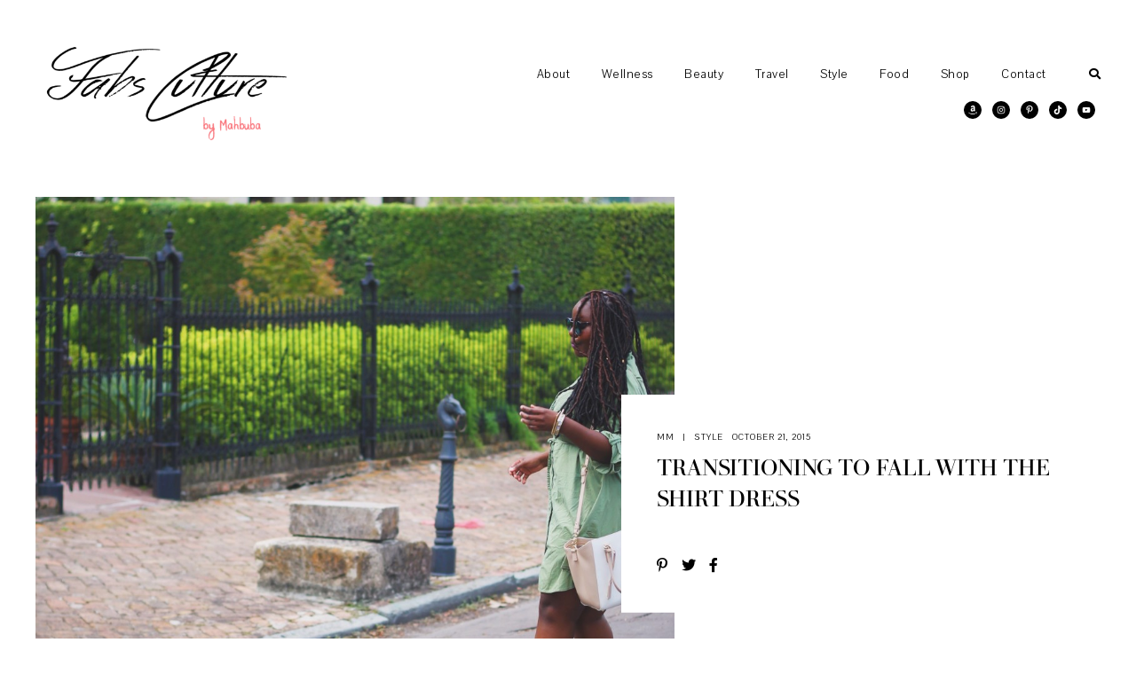

--- FILE ---
content_type: text/html; charset=UTF-8
request_url: https://fabsculture.com/transitioning-to-fall-with-the-shirt-dress/
body_size: 16193
content:
<!DOCTYPE html>
<html lang="en-US">
<head >
<meta charset="UTF-8" />
<meta name="keywords" content="asos curve bloggers, beautiful baganda girls, beautiful curvy girls, curvy style dark skin fashion blogger curvy style blogger, dark skin beauty blogger, dark skin blogger, houston blogger, texas blogger, travel blogger, ugandan blogger, ugandan fashionista, ugandan style blogger" />
<meta name="viewport" content="width=device-width, initial-scale=1" />
<title>Transitioning to Fall with the Shirt Dress</title>
<meta name='robots' content='max-image-preview:large' />
	<style>img:is([sizes="auto" i], [sizes^="auto," i]) { contain-intrinsic-size: 3000px 1500px }</style>
	<link rel='dns-prefetch' href='//stats.wp.com' />
<link rel='dns-prefetch' href='//maxcdn.bootstrapcdn.com' />
<link rel='dns-prefetch' href='//fonts.googleapis.com' />
<link rel="alternate" type="application/rss+xml" title="FabsCulture &raquo; Feed" href="https://fabsculture.com/feed/" />
<link rel="alternate" type="application/rss+xml" title="FabsCulture &raquo; Comments Feed" href="https://fabsculture.com/comments/feed/" />
<link rel="alternate" type="application/rss+xml" title="FabsCulture &raquo; Transitioning to Fall with the Shirt Dress Comments Feed" href="https://fabsculture.com/transitioning-to-fall-with-the-shirt-dress/feed/" />
<link rel="canonical" href="https://fabsculture.com/transitioning-to-fall-with-the-shirt-dress/" />
<script>
window._wpemojiSettings = {"baseUrl":"https:\/\/s.w.org\/images\/core\/emoji\/16.0.1\/72x72\/","ext":".png","svgUrl":"https:\/\/s.w.org\/images\/core\/emoji\/16.0.1\/svg\/","svgExt":".svg","source":{"concatemoji":"https:\/\/fabsculture.com\/wp-includes\/js\/wp-emoji-release.min.js?ver=6.8.3"}};
/*! This file is auto-generated */
!function(s,n){var o,i,e;function c(e){try{var t={supportTests:e,timestamp:(new Date).valueOf()};sessionStorage.setItem(o,JSON.stringify(t))}catch(e){}}function p(e,t,n){e.clearRect(0,0,e.canvas.width,e.canvas.height),e.fillText(t,0,0);var t=new Uint32Array(e.getImageData(0,0,e.canvas.width,e.canvas.height).data),a=(e.clearRect(0,0,e.canvas.width,e.canvas.height),e.fillText(n,0,0),new Uint32Array(e.getImageData(0,0,e.canvas.width,e.canvas.height).data));return t.every(function(e,t){return e===a[t]})}function u(e,t){e.clearRect(0,0,e.canvas.width,e.canvas.height),e.fillText(t,0,0);for(var n=e.getImageData(16,16,1,1),a=0;a<n.data.length;a++)if(0!==n.data[a])return!1;return!0}function f(e,t,n,a){switch(t){case"flag":return n(e,"\ud83c\udff3\ufe0f\u200d\u26a7\ufe0f","\ud83c\udff3\ufe0f\u200b\u26a7\ufe0f")?!1:!n(e,"\ud83c\udde8\ud83c\uddf6","\ud83c\udde8\u200b\ud83c\uddf6")&&!n(e,"\ud83c\udff4\udb40\udc67\udb40\udc62\udb40\udc65\udb40\udc6e\udb40\udc67\udb40\udc7f","\ud83c\udff4\u200b\udb40\udc67\u200b\udb40\udc62\u200b\udb40\udc65\u200b\udb40\udc6e\u200b\udb40\udc67\u200b\udb40\udc7f");case"emoji":return!a(e,"\ud83e\udedf")}return!1}function g(e,t,n,a){var r="undefined"!=typeof WorkerGlobalScope&&self instanceof WorkerGlobalScope?new OffscreenCanvas(300,150):s.createElement("canvas"),o=r.getContext("2d",{willReadFrequently:!0}),i=(o.textBaseline="top",o.font="600 32px Arial",{});return e.forEach(function(e){i[e]=t(o,e,n,a)}),i}function t(e){var t=s.createElement("script");t.src=e,t.defer=!0,s.head.appendChild(t)}"undefined"!=typeof Promise&&(o="wpEmojiSettingsSupports",i=["flag","emoji"],n.supports={everything:!0,everythingExceptFlag:!0},e=new Promise(function(e){s.addEventListener("DOMContentLoaded",e,{once:!0})}),new Promise(function(t){var n=function(){try{var e=JSON.parse(sessionStorage.getItem(o));if("object"==typeof e&&"number"==typeof e.timestamp&&(new Date).valueOf()<e.timestamp+604800&&"object"==typeof e.supportTests)return e.supportTests}catch(e){}return null}();if(!n){if("undefined"!=typeof Worker&&"undefined"!=typeof OffscreenCanvas&&"undefined"!=typeof URL&&URL.createObjectURL&&"undefined"!=typeof Blob)try{var e="postMessage("+g.toString()+"("+[JSON.stringify(i),f.toString(),p.toString(),u.toString()].join(",")+"));",a=new Blob([e],{type:"text/javascript"}),r=new Worker(URL.createObjectURL(a),{name:"wpTestEmojiSupports"});return void(r.onmessage=function(e){c(n=e.data),r.terminate(),t(n)})}catch(e){}c(n=g(i,f,p,u))}t(n)}).then(function(e){for(var t in e)n.supports[t]=e[t],n.supports.everything=n.supports.everything&&n.supports[t],"flag"!==t&&(n.supports.everythingExceptFlag=n.supports.everythingExceptFlag&&n.supports[t]);n.supports.everythingExceptFlag=n.supports.everythingExceptFlag&&!n.supports.flag,n.DOMReady=!1,n.readyCallback=function(){n.DOMReady=!0}}).then(function(){return e}).then(function(){var e;n.supports.everything||(n.readyCallback(),(e=n.source||{}).concatemoji?t(e.concatemoji):e.wpemoji&&e.twemoji&&(t(e.twemoji),t(e.wpemoji)))}))}((window,document),window._wpemojiSettings);
</script>
<link rel='stylesheet' id='sbi_styles-css' href='https://fabsculture.com/wp-content/plugins/instagram-feed/css/sbi-styles.min.css?ver=6.10.0' media='all' />
<link rel='stylesheet' id='lookbook-css' href='https://fabsculture.com/wp-content/themes/lookbook/style.css?ver=1.4.9' media='all' />
<style id='lookbook-inline-css'>
.second-logo{max-width:200px}
</style>
<style id='wp-emoji-styles-inline-css'>

	img.wp-smiley, img.emoji {
		display: inline !important;
		border: none !important;
		box-shadow: none !important;
		height: 1em !important;
		width: 1em !important;
		margin: 0 0.07em !important;
		vertical-align: -0.1em !important;
		background: none !important;
		padding: 0 !important;
	}
</style>
<link rel='stylesheet' id='wp-block-library-css' href='https://fabsculture.com/wp-includes/css/dist/block-library/style.min.css?ver=6.8.3' media='all' />
<style id='classic-theme-styles-inline-css'>
/*! This file is auto-generated */
.wp-block-button__link{color:#fff;background-color:#32373c;border-radius:9999px;box-shadow:none;text-decoration:none;padding:calc(.667em + 2px) calc(1.333em + 2px);font-size:1.125em}.wp-block-file__button{background:#32373c;color:#fff;text-decoration:none}
</style>
<link rel='stylesheet' id='mediaelement-css' href='https://fabsculture.com/wp-includes/js/mediaelement/mediaelementplayer-legacy.min.css?ver=4.2.17' media='all' />
<link rel='stylesheet' id='wp-mediaelement-css' href='https://fabsculture.com/wp-includes/js/mediaelement/wp-mediaelement.min.css?ver=6.8.3' media='all' />
<style id='jetpack-sharing-buttons-style-inline-css'>
.jetpack-sharing-buttons__services-list{display:flex;flex-direction:row;flex-wrap:wrap;gap:0;list-style-type:none;margin:5px;padding:0}.jetpack-sharing-buttons__services-list.has-small-icon-size{font-size:12px}.jetpack-sharing-buttons__services-list.has-normal-icon-size{font-size:16px}.jetpack-sharing-buttons__services-list.has-large-icon-size{font-size:24px}.jetpack-sharing-buttons__services-list.has-huge-icon-size{font-size:36px}@media print{.jetpack-sharing-buttons__services-list{display:none!important}}.editor-styles-wrapper .wp-block-jetpack-sharing-buttons{gap:0;padding-inline-start:0}ul.jetpack-sharing-buttons__services-list.has-background{padding:1.25em 2.375em}
</style>
<style id='global-styles-inline-css'>
:root{--wp--preset--aspect-ratio--square: 1;--wp--preset--aspect-ratio--4-3: 4/3;--wp--preset--aspect-ratio--3-4: 3/4;--wp--preset--aspect-ratio--3-2: 3/2;--wp--preset--aspect-ratio--2-3: 2/3;--wp--preset--aspect-ratio--16-9: 16/9;--wp--preset--aspect-ratio--9-16: 9/16;--wp--preset--color--black: #000000;--wp--preset--color--cyan-bluish-gray: #abb8c3;--wp--preset--color--white: #ffffff;--wp--preset--color--pale-pink: #f78da7;--wp--preset--color--vivid-red: #cf2e2e;--wp--preset--color--luminous-vivid-orange: #ff6900;--wp--preset--color--luminous-vivid-amber: #fcb900;--wp--preset--color--light-green-cyan: #7bdcb5;--wp--preset--color--vivid-green-cyan: #00d084;--wp--preset--color--pale-cyan-blue: #8ed1fc;--wp--preset--color--vivid-cyan-blue: #0693e3;--wp--preset--color--vivid-purple: #9b51e0;--wp--preset--color--theme-charcoal: #404040;--wp--preset--color--theme-carmine: #921515;--wp--preset--color--theme-pastelpink: #d8a5a4;--wp--preset--color--theme-opal: #9CBAB4;--wp--preset--color--theme-teal: #6C8A84;--wp--preset--color--theme-almond: #f1dec7;--wp--preset--color--theme-pale: #D7CEC9;--wp--preset--color--theme-blush: #D2B6B2;--wp--preset--color--theme-tuscany: #c39a8e;--wp--preset--color--theme-brown: #a47f74;--wp--preset--color--theme-umber: #86624f;--wp--preset--color--theme-bistre: #44291d;--wp--preset--gradient--vivid-cyan-blue-to-vivid-purple: linear-gradient(135deg,rgba(6,147,227,1) 0%,rgb(155,81,224) 100%);--wp--preset--gradient--light-green-cyan-to-vivid-green-cyan: linear-gradient(135deg,rgb(122,220,180) 0%,rgb(0,208,130) 100%);--wp--preset--gradient--luminous-vivid-amber-to-luminous-vivid-orange: linear-gradient(135deg,rgba(252,185,0,1) 0%,rgba(255,105,0,1) 100%);--wp--preset--gradient--luminous-vivid-orange-to-vivid-red: linear-gradient(135deg,rgba(255,105,0,1) 0%,rgb(207,46,46) 100%);--wp--preset--gradient--very-light-gray-to-cyan-bluish-gray: linear-gradient(135deg,rgb(238,238,238) 0%,rgb(169,184,195) 100%);--wp--preset--gradient--cool-to-warm-spectrum: linear-gradient(135deg,rgb(74,234,220) 0%,rgb(151,120,209) 20%,rgb(207,42,186) 40%,rgb(238,44,130) 60%,rgb(251,105,98) 80%,rgb(254,248,76) 100%);--wp--preset--gradient--blush-light-purple: linear-gradient(135deg,rgb(255,206,236) 0%,rgb(152,150,240) 100%);--wp--preset--gradient--blush-bordeaux: linear-gradient(135deg,rgb(254,205,165) 0%,rgb(254,45,45) 50%,rgb(107,0,62) 100%);--wp--preset--gradient--luminous-dusk: linear-gradient(135deg,rgb(255,203,112) 0%,rgb(199,81,192) 50%,rgb(65,88,208) 100%);--wp--preset--gradient--pale-ocean: linear-gradient(135deg,rgb(255,245,203) 0%,rgb(182,227,212) 50%,rgb(51,167,181) 100%);--wp--preset--gradient--electric-grass: linear-gradient(135deg,rgb(202,248,128) 0%,rgb(113,206,126) 100%);--wp--preset--gradient--midnight: linear-gradient(135deg,rgb(2,3,129) 0%,rgb(40,116,252) 100%);--wp--preset--font-size--small: 12px;--wp--preset--font-size--medium: 20px;--wp--preset--font-size--large: 31px;--wp--preset--font-size--x-large: 42px;--wp--preset--font-size--normal: 18px;--wp--preset--font-size--larger: 37px;--wp--preset--spacing--20: 0.44rem;--wp--preset--spacing--30: 0.67rem;--wp--preset--spacing--40: 1rem;--wp--preset--spacing--50: 1.5rem;--wp--preset--spacing--60: 2.25rem;--wp--preset--spacing--70: 3.38rem;--wp--preset--spacing--80: 5.06rem;--wp--preset--shadow--natural: 6px 6px 9px rgba(0, 0, 0, 0.2);--wp--preset--shadow--deep: 12px 12px 50px rgba(0, 0, 0, 0.4);--wp--preset--shadow--sharp: 6px 6px 0px rgba(0, 0, 0, 0.2);--wp--preset--shadow--outlined: 6px 6px 0px -3px rgba(255, 255, 255, 1), 6px 6px rgba(0, 0, 0, 1);--wp--preset--shadow--crisp: 6px 6px 0px rgba(0, 0, 0, 1);}:where(.is-layout-flex){gap: 0.5em;}:where(.is-layout-grid){gap: 0.5em;}body .is-layout-flex{display: flex;}.is-layout-flex{flex-wrap: wrap;align-items: center;}.is-layout-flex > :is(*, div){margin: 0;}body .is-layout-grid{display: grid;}.is-layout-grid > :is(*, div){margin: 0;}:where(.wp-block-columns.is-layout-flex){gap: 2em;}:where(.wp-block-columns.is-layout-grid){gap: 2em;}:where(.wp-block-post-template.is-layout-flex){gap: 1.25em;}:where(.wp-block-post-template.is-layout-grid){gap: 1.25em;}.has-black-color{color: var(--wp--preset--color--black) !important;}.has-cyan-bluish-gray-color{color: var(--wp--preset--color--cyan-bluish-gray) !important;}.has-white-color{color: var(--wp--preset--color--white) !important;}.has-pale-pink-color{color: var(--wp--preset--color--pale-pink) !important;}.has-vivid-red-color{color: var(--wp--preset--color--vivid-red) !important;}.has-luminous-vivid-orange-color{color: var(--wp--preset--color--luminous-vivid-orange) !important;}.has-luminous-vivid-amber-color{color: var(--wp--preset--color--luminous-vivid-amber) !important;}.has-light-green-cyan-color{color: var(--wp--preset--color--light-green-cyan) !important;}.has-vivid-green-cyan-color{color: var(--wp--preset--color--vivid-green-cyan) !important;}.has-pale-cyan-blue-color{color: var(--wp--preset--color--pale-cyan-blue) !important;}.has-vivid-cyan-blue-color{color: var(--wp--preset--color--vivid-cyan-blue) !important;}.has-vivid-purple-color{color: var(--wp--preset--color--vivid-purple) !important;}.has-black-background-color{background-color: var(--wp--preset--color--black) !important;}.has-cyan-bluish-gray-background-color{background-color: var(--wp--preset--color--cyan-bluish-gray) !important;}.has-white-background-color{background-color: var(--wp--preset--color--white) !important;}.has-pale-pink-background-color{background-color: var(--wp--preset--color--pale-pink) !important;}.has-vivid-red-background-color{background-color: var(--wp--preset--color--vivid-red) !important;}.has-luminous-vivid-orange-background-color{background-color: var(--wp--preset--color--luminous-vivid-orange) !important;}.has-luminous-vivid-amber-background-color{background-color: var(--wp--preset--color--luminous-vivid-amber) !important;}.has-light-green-cyan-background-color{background-color: var(--wp--preset--color--light-green-cyan) !important;}.has-vivid-green-cyan-background-color{background-color: var(--wp--preset--color--vivid-green-cyan) !important;}.has-pale-cyan-blue-background-color{background-color: var(--wp--preset--color--pale-cyan-blue) !important;}.has-vivid-cyan-blue-background-color{background-color: var(--wp--preset--color--vivid-cyan-blue) !important;}.has-vivid-purple-background-color{background-color: var(--wp--preset--color--vivid-purple) !important;}.has-black-border-color{border-color: var(--wp--preset--color--black) !important;}.has-cyan-bluish-gray-border-color{border-color: var(--wp--preset--color--cyan-bluish-gray) !important;}.has-white-border-color{border-color: var(--wp--preset--color--white) !important;}.has-pale-pink-border-color{border-color: var(--wp--preset--color--pale-pink) !important;}.has-vivid-red-border-color{border-color: var(--wp--preset--color--vivid-red) !important;}.has-luminous-vivid-orange-border-color{border-color: var(--wp--preset--color--luminous-vivid-orange) !important;}.has-luminous-vivid-amber-border-color{border-color: var(--wp--preset--color--luminous-vivid-amber) !important;}.has-light-green-cyan-border-color{border-color: var(--wp--preset--color--light-green-cyan) !important;}.has-vivid-green-cyan-border-color{border-color: var(--wp--preset--color--vivid-green-cyan) !important;}.has-pale-cyan-blue-border-color{border-color: var(--wp--preset--color--pale-cyan-blue) !important;}.has-vivid-cyan-blue-border-color{border-color: var(--wp--preset--color--vivid-cyan-blue) !important;}.has-vivid-purple-border-color{border-color: var(--wp--preset--color--vivid-purple) !important;}.has-vivid-cyan-blue-to-vivid-purple-gradient-background{background: var(--wp--preset--gradient--vivid-cyan-blue-to-vivid-purple) !important;}.has-light-green-cyan-to-vivid-green-cyan-gradient-background{background: var(--wp--preset--gradient--light-green-cyan-to-vivid-green-cyan) !important;}.has-luminous-vivid-amber-to-luminous-vivid-orange-gradient-background{background: var(--wp--preset--gradient--luminous-vivid-amber-to-luminous-vivid-orange) !important;}.has-luminous-vivid-orange-to-vivid-red-gradient-background{background: var(--wp--preset--gradient--luminous-vivid-orange-to-vivid-red) !important;}.has-very-light-gray-to-cyan-bluish-gray-gradient-background{background: var(--wp--preset--gradient--very-light-gray-to-cyan-bluish-gray) !important;}.has-cool-to-warm-spectrum-gradient-background{background: var(--wp--preset--gradient--cool-to-warm-spectrum) !important;}.has-blush-light-purple-gradient-background{background: var(--wp--preset--gradient--blush-light-purple) !important;}.has-blush-bordeaux-gradient-background{background: var(--wp--preset--gradient--blush-bordeaux) !important;}.has-luminous-dusk-gradient-background{background: var(--wp--preset--gradient--luminous-dusk) !important;}.has-pale-ocean-gradient-background{background: var(--wp--preset--gradient--pale-ocean) !important;}.has-electric-grass-gradient-background{background: var(--wp--preset--gradient--electric-grass) !important;}.has-midnight-gradient-background{background: var(--wp--preset--gradient--midnight) !important;}.has-small-font-size{font-size: var(--wp--preset--font-size--small) !important;}.has-medium-font-size{font-size: var(--wp--preset--font-size--medium) !important;}.has-large-font-size{font-size: var(--wp--preset--font-size--large) !important;}.has-x-large-font-size{font-size: var(--wp--preset--font-size--x-large) !important;}
:where(.wp-block-post-template.is-layout-flex){gap: 1.25em;}:where(.wp-block-post-template.is-layout-grid){gap: 1.25em;}
:where(.wp-block-columns.is-layout-flex){gap: 2em;}:where(.wp-block-columns.is-layout-grid){gap: 2em;}
:root :where(.wp-block-pullquote){font-size: 1.5em;line-height: 1.6;}
</style>
<link rel='stylesheet' id='contact-form-7-css' href='https://fabsculture.com/wp-content/plugins/contact-form-7/includes/css/styles.css?ver=6.1.4' media='all' />
<link rel='stylesheet' id='font-awesome-css' href='//maxcdn.bootstrapcdn.com/font-awesome/latest/css/font-awesome.min.css?ver=6.8.3' media='all' />
<link rel='stylesheet' id='shop_style-css' href='https://fabsculture.com/wp-content/plugins/ud-elegant-shop/css/shop-style.css?ver=3.8.3' media='' />
<link rel='stylesheet' id='owl.carousel-css' href='https://fabsculture.com/wp-content/plugins/ud-elegant-shop/css/owl.carousel.css?ver=3.8.3' media='' />
<link rel='stylesheet' id='popup_style-css' href='https://fabsculture.com/wp-content/plugins/ud-popup-subscribe//css/popup-style.css?ver=1' media='all' />
<link rel='stylesheet' id='wp-components-css' href='https://fabsculture.com/wp-includes/css/dist/components/style.min.css?ver=6.8.3' media='all' />
<link rel='stylesheet' id='godaddy-styles-css' href='https://fabsculture.com/wp-content/mu-plugins/vendor/wpex/godaddy-launch/includes/Dependencies/GoDaddy/Styles/build/latest.css?ver=2.0.2' media='all' />
<link rel='stylesheet' id='ud-fonts-css' href='https://fonts.googleapis.com/css2?family=Pavanam&#038;display=swap&#038;ver=1.4.9' media='all' />
<link rel='stylesheet' id='font-awesome-5-css' href='https://fabsculture.com/wp-content/themes/lookbook/fonts/fontawesome/css/all.min.css?ver=1.4.9' media='all' />
<link rel='stylesheet' id='dashicons-css' href='https://fabsculture.com/wp-includes/css/dashicons.min.css?ver=6.8.3' media='all' />
<link rel='stylesheet' id='slick-carousel-css' href='https://fabsculture.com/wp-content/themes/lookbook/lib/slick/slick.css?ver=6.8.3' media='all' />
<link rel='stylesheet' id='lookbook-gutenberg-css' href='https://fabsculture.com/wp-content/themes/lookbook/lib/gutenberg/front-end.css?ver=1.4.9' media='all' />
<style id='lookbook-gutenberg-inline-css'>
	.ab-block-post-grid .ab-post-grid-items h2 a:hover {
		color: #000000;
	}
	.site-container .wp-block-button .wp-block-button__link {
		background-color: #000000;
	}
	.wp-block-button .wp-block-button__link:not(.has-background), .wp-block-button .wp-block-button__link:not(.has-background):focus, .wp-block-button .wp-block-button__link:not(.has-background):hover {
		color: #ffffff;
	}
	.site-container .wp-block-button.is-style-outline .wp-block-button__link {
		color: #000000;
	}
	.site-container .wp-block-button.is-style-outline .wp-block-button__link:focus, .site-container .wp-block-button.is-style-outline .wp-block-button__link:hover {
		color: #000000;
	}		.site-container .has-small-font-size {
			font-size: 12px;
		}		.site-container .has-normal-font-size {
			font-size: 18px;
		}		.site-container .has-large-font-size {
			font-size: 31px;
		}		.site-container .has-larger-font-size {
			font-size: 37px;
		}		.site-container .has-theme-charcoal-color, .site-container .wp-block-button .wp-block-button__link.has-theme-charcoal-color, .site-container .wp-block-button.is-style-outline .wp-block-button__link.has-theme-charcoal-color {
			color: #404040;
		}
		.site-container .has-theme-charcoal-background-color, .site-container .wp-block-button .wp-block-button__link.has-theme-charcoal-background-color, .site-container .wp-block-pullquote.is-style-solid-color.has-theme-charcoal-background-color {
			background-color: #404040;
		}		.site-container .has-theme-carmine-color, .site-container .wp-block-button .wp-block-button__link.has-theme-carmine-color, .site-container .wp-block-button.is-style-outline .wp-block-button__link.has-theme-carmine-color {
			color: #921515;
		}
		.site-container .has-theme-carmine-background-color, .site-container .wp-block-button .wp-block-button__link.has-theme-carmine-background-color, .site-container .wp-block-pullquote.is-style-solid-color.has-theme-carmine-background-color {
			background-color: #921515;
		}		.site-container .has-theme-pastelpink-color, .site-container .wp-block-button .wp-block-button__link.has-theme-pastelpink-color, .site-container .wp-block-button.is-style-outline .wp-block-button__link.has-theme-pastelpink-color {
			color: #d8a5a4;
		}
		.site-container .has-theme-pastelpink-background-color, .site-container .wp-block-button .wp-block-button__link.has-theme-pastelpink-background-color, .site-container .wp-block-pullquote.is-style-solid-color.has-theme-pastelpink-background-color {
			background-color: #d8a5a4;
		}		.site-container .has-theme-opal-color, .site-container .wp-block-button .wp-block-button__link.has-theme-opal-color, .site-container .wp-block-button.is-style-outline .wp-block-button__link.has-theme-opal-color {
			color: #9CBAB4;
		}
		.site-container .has-theme-opal-background-color, .site-container .wp-block-button .wp-block-button__link.has-theme-opal-background-color, .site-container .wp-block-pullquote.is-style-solid-color.has-theme-opal-background-color {
			background-color: #9CBAB4;
		}		.site-container .has-theme-teal-color, .site-container .wp-block-button .wp-block-button__link.has-theme-teal-color, .site-container .wp-block-button.is-style-outline .wp-block-button__link.has-theme-teal-color {
			color: #6C8A84;
		}
		.site-container .has-theme-teal-background-color, .site-container .wp-block-button .wp-block-button__link.has-theme-teal-background-color, .site-container .wp-block-pullquote.is-style-solid-color.has-theme-teal-background-color {
			background-color: #6C8A84;
		}		.site-container .has-theme-almond-color, .site-container .wp-block-button .wp-block-button__link.has-theme-almond-color, .site-container .wp-block-button.is-style-outline .wp-block-button__link.has-theme-almond-color {
			color: #f1dec7;
		}
		.site-container .has-theme-almond-background-color, .site-container .wp-block-button .wp-block-button__link.has-theme-almond-background-color, .site-container .wp-block-pullquote.is-style-solid-color.has-theme-almond-background-color {
			background-color: #f1dec7;
		}		.site-container .has-theme-pale-color, .site-container .wp-block-button .wp-block-button__link.has-theme-pale-color, .site-container .wp-block-button.is-style-outline .wp-block-button__link.has-theme-pale-color {
			color: #D7CEC9;
		}
		.site-container .has-theme-pale-background-color, .site-container .wp-block-button .wp-block-button__link.has-theme-pale-background-color, .site-container .wp-block-pullquote.is-style-solid-color.has-theme-pale-background-color {
			background-color: #D7CEC9;
		}		.site-container .has-theme-blush-color, .site-container .wp-block-button .wp-block-button__link.has-theme-blush-color, .site-container .wp-block-button.is-style-outline .wp-block-button__link.has-theme-blush-color {
			color: #D2B6B2;
		}
		.site-container .has-theme-blush-background-color, .site-container .wp-block-button .wp-block-button__link.has-theme-blush-background-color, .site-container .wp-block-pullquote.is-style-solid-color.has-theme-blush-background-color {
			background-color: #D2B6B2;
		}		.site-container .has-theme-tuscany-color, .site-container .wp-block-button .wp-block-button__link.has-theme-tuscany-color, .site-container .wp-block-button.is-style-outline .wp-block-button__link.has-theme-tuscany-color {
			color: #c39a8e;
		}
		.site-container .has-theme-tuscany-background-color, .site-container .wp-block-button .wp-block-button__link.has-theme-tuscany-background-color, .site-container .wp-block-pullquote.is-style-solid-color.has-theme-tuscany-background-color {
			background-color: #c39a8e;
		}		.site-container .has-theme-brown-color, .site-container .wp-block-button .wp-block-button__link.has-theme-brown-color, .site-container .wp-block-button.is-style-outline .wp-block-button__link.has-theme-brown-color {
			color: #a47f74;
		}
		.site-container .has-theme-brown-background-color, .site-container .wp-block-button .wp-block-button__link.has-theme-brown-background-color, .site-container .wp-block-pullquote.is-style-solid-color.has-theme-brown-background-color {
			background-color: #a47f74;
		}		.site-container .has-theme-umber-color, .site-container .wp-block-button .wp-block-button__link.has-theme-umber-color, .site-container .wp-block-button.is-style-outline .wp-block-button__link.has-theme-umber-color {
			color: #86624f;
		}
		.site-container .has-theme-umber-background-color, .site-container .wp-block-button .wp-block-button__link.has-theme-umber-background-color, .site-container .wp-block-pullquote.is-style-solid-color.has-theme-umber-background-color {
			background-color: #86624f;
		}		.site-container .has-theme-bistre-color, .site-container .wp-block-button .wp-block-button__link.has-theme-bistre-color, .site-container .wp-block-button.is-style-outline .wp-block-button__link.has-theme-bistre-color {
			color: #44291d;
		}
		.site-container .has-theme-bistre-background-color, .site-container .wp-block-button .wp-block-button__link.has-theme-bistre-background-color, .site-container .wp-block-pullquote.is-style-solid-color.has-theme-bistre-background-color {
			background-color: #44291d;
		}
</style>
<link rel='stylesheet' id='minimal-social-icons-font-css' href='https://fabsculture.com/wp-content/plugins/minimal-social-icons/css/style.css?ver=1.2.0' media='all' />
<link rel='stylesheet' id='simple-social-icons-font-css' href='https://fabsculture.com/wp-content/plugins/simple-social-icons/css/style.css?ver=4.0.0' media='all' />
<script src="https://fabsculture.com/wp-includes/js/jquery/jquery.min.js?ver=3.7.1" id="jquery-core-js"></script>
<script src="https://fabsculture.com/wp-includes/js/jquery/jquery-migrate.min.js?ver=3.4.1" id="jquery-migrate-js"></script>
<script src="https://fabsculture.com/wp-content/plugins/ud-elegant-shop/js/shop-scripts.min.js?ver=3.8.3" id="shop_scripts-js"></script>
<script src="https://fabsculture.com/wp-content/plugins/ud-elegant-shop/js/owl.carousel.min.js?ver=3.8.3" id="owl.carousel.min-js"></script>
<link rel="https://api.w.org/" href="https://fabsculture.com/wp-json/" /><link rel="alternate" title="JSON" type="application/json" href="https://fabsculture.com/wp-json/wp/v2/posts/2672" /><link rel="EditURI" type="application/rsd+xml" title="RSD" href="https://fabsculture.com/xmlrpc.php?rsd" />
<link rel="alternate" title="oEmbed (JSON)" type="application/json+oembed" href="https://fabsculture.com/wp-json/oembed/1.0/embed?url=https%3A%2F%2Ffabsculture.com%2Ftransitioning-to-fall-with-the-shirt-dress%2F" />
<link rel="alternate" title="oEmbed (XML)" type="text/xml+oembed" href="https://fabsculture.com/wp-json/oembed/1.0/embed?url=https%3A%2F%2Ffabsculture.com%2Ftransitioning-to-fall-with-the-shirt-dress%2F&#038;format=xml" />
	<link rel="preconnect" href="https://fonts.googleapis.com">
	<link rel="preconnect" href="https://fonts.gstatic.com">
	<style type="text/css" media="screen"></style>	<style>img#wpstats{display:none}</style>
		<style type="text/css" media="screen">  #minimal-social-icons-3 a,  #minimal-social-icons-3 a:focus {  color: #ffffff;  font-size: 13px;          }                    #minimal-social-icons-3 .ssi-vsco svg,  #minimal-social-icons-3 .ssi-vsco svg:focus {  fill: #ffffff;              width: 13px;              height: 13px;  }    #minimal-social-icons-3 ul li a:hover,  #minimal-social-icons-3 ul li a:focus {  color: #c2c2c2;          }            #minimal-social-icons-3 ul .ssi-vsco a:hover svg,  #minimal-social-icons-3 ul .ssi-vsco a:focus svg {  fill: #c2c2c2;  }                    </style><link rel="icon" href="https://fabsculture.com/wp-content/uploads/2019/10/cropped-fabsculture-webisite-icon-32x32.png" sizes="32x32" />
<link rel="icon" href="https://fabsculture.com/wp-content/uploads/2019/10/cropped-fabsculture-webisite-icon-192x192.png" sizes="192x192" />
<link rel="apple-touch-icon" href="https://fabsculture.com/wp-content/uploads/2019/10/cropped-fabsculture-webisite-icon-180x180.png" />
<meta name="msapplication-TileImage" content="https://fabsculture.com/wp-content/uploads/2019/10/cropped-fabsculture-webisite-icon-270x270.png" />
<style> .kirki-customizer-loading-wrapper { background-image: none; }</style><style id="kirki-inline-styles"></style>	<style id="egf-frontend-styles" type="text/css">
		p {} h1 {} h2 {} h3 {} h4 {} h5 {} h6 {} 	</style>
	</head>
<body class="wp-singular post-template-default single single-post postid-2672 single-format-standard wp-embed-responsive wp-theme-genesis wp-child-theme-lookbook custom-header header-image header-full-width full-width-content genesis-breadcrumbs-hidden genesis-footer-widgets-visible has-no-blocks" itemscope itemtype="https://schema.org/WebPage"><div class="site-container"><ul class="genesis-skip-link"><li><a href="#genesis-nav-primary" class="screen-reader-shortcut"> Skip to primary navigation</a></li><li><a href="#genesis-content" class="screen-reader-shortcut"> Skip to main content</a></li><li><a href="#genesis-footer-widgets" class="screen-reader-shortcut"> Skip to footer</a></li></ul><header class="site-header" itemscope itemtype="https://schema.org/WPHeader"><div class="wrap"><div class="nav-outer"><div class="nav-inner"><div class="nav-left"><div class="title-area"><div class="header-images"><a href="https://fabsculture.com/" rel="home"><img src="https://fabsculture.com/wp-content/uploads/2019/10/cropped-FabsCulture-black-logo-png-square.png" width="1000" height="407" alt="FabsCulture"></a><a href="https://fabsculture.com/" rel="home"><div class="second-logo"><img src="https://fabsculture.com/wp-content/uploads/2019/10/cropped-FabsCulture-black-logo-png-square.png" width="1000" height="407" alt="FabsCulture"></div></a></div><h1 class="site-title" itemprop="headline"><a href="https://fabsculture.com/">FabsCulture</a></h1><h2 class="site-description" itemprop="description">By Mahbuba</h2></div></div><div class="nav-right"><div class="nav-tabs"><nav class="nav-primary" aria-label="Main" itemscope itemtype="https://schema.org/SiteNavigationElement" id="genesis-nav-primary"><div class="wrap"><ul id="menu-fabsculture-top-menu" class="menu genesis-nav-menu menu-primary js-superfish"><li id="menu-item-5852" class="menu-item menu-item-type-post_type menu-item-object-page menu-item-5852"><a href="https://fabsculture.com/about-us/" itemprop="url"><span itemprop="name">About</span></a></li>
<li id="menu-item-5853" class="menu-item menu-item-type-taxonomy menu-item-object-category menu-item-has-children menu-item-5853"><a href="https://fabsculture.com/category/wellness/" itemprop="url"><span itemprop="name">Wellness</span></a>
<ul class="sub-menu">
	<li id="menu-item-5856" class="menu-item menu-item-type-taxonomy menu-item-object-category menu-item-5856"><a href="https://fabsculture.com/category/wellness/living/" itemprop="url"><span itemprop="name">Living</span></a></li>
	<li id="menu-item-5855" class="menu-item menu-item-type-taxonomy menu-item-object-category menu-item-5855"><a href="https://fabsculture.com/category/wellness/career/" itemprop="url"><span itemprop="name">Career</span></a></li>
	<li id="menu-item-5854" class="menu-item menu-item-type-taxonomy menu-item-object-category menu-item-5854"><a href="https://fabsculture.com/category/wellness/advice/" itemprop="url"><span itemprop="name">Advice</span></a></li>
	<li id="menu-item-5915" class="menu-item menu-item-type-taxonomy menu-item-object-category menu-item-5915"><a href="https://fabsculture.com/category/wellness/life-moments/" itemprop="url"><span itemprop="name">Life Moments</span></a></li>
</ul>
</li>
<li id="menu-item-5857" class="menu-item menu-item-type-taxonomy menu-item-object-category menu-item-has-children menu-item-5857"><a href="https://fabsculture.com/category/beauty/" itemprop="url"><span itemprop="name">Beauty</span></a>
<ul class="sub-menu">
	<li id="menu-item-5860" class="menu-item menu-item-type-taxonomy menu-item-object-category menu-item-5860"><a href="https://fabsculture.com/category/beauty/skin/" itemprop="url"><span itemprop="name">Skin</span></a></li>
	<li id="menu-item-5859" class="menu-item menu-item-type-taxonomy menu-item-object-category menu-item-5859"><a href="https://fabsculture.com/category/beauty/makeup/" itemprop="url"><span itemprop="name">Makeup</span></a></li>
	<li id="menu-item-5858" class="menu-item menu-item-type-taxonomy menu-item-object-category menu-item-5858"><a href="https://fabsculture.com/category/beauty/hair/" itemprop="url"><span itemprop="name">Hair</span></a></li>
</ul>
</li>
<li id="menu-item-5861" class="menu-item menu-item-type-taxonomy menu-item-object-category menu-item-has-children menu-item-5861"><a href="https://fabsculture.com/category/travel/" itemprop="url"><span itemprop="name">Travel</span></a>
<ul class="sub-menu">
	<li id="menu-item-5863" class="menu-item menu-item-type-taxonomy menu-item-object-category menu-item-5863"><a href="https://fabsculture.com/category/travel/places/" itemprop="url"><span itemprop="name">Places</span></a></li>
	<li id="menu-item-5862" class="menu-item menu-item-type-taxonomy menu-item-object-category menu-item-5862"><a href="https://fabsculture.com/category/travel/city-guides/" itemprop="url"><span itemprop="name">City Guides</span></a></li>
	<li id="menu-item-5864" class="menu-item menu-item-type-taxonomy menu-item-object-category menu-item-5864"><a href="https://fabsculture.com/category/travel/tips/" itemprop="url"><span itemprop="name">Tips</span></a></li>
	<li id="menu-item-5914" class="menu-item menu-item-type-taxonomy menu-item-object-category menu-item-5914"><a href="https://fabsculture.com/category/travel/events/" itemprop="url"><span itemprop="name">Events</span></a></li>
</ul>
</li>
<li id="menu-item-5865" class="menu-item menu-item-type-taxonomy menu-item-object-category current-post-ancestor current-menu-parent current-post-parent menu-item-has-children menu-item-5865"><a href="https://fabsculture.com/category/style/" itemprop="url"><span itemprop="name">Style</span></a>
<ul class="sub-menu">
	<li id="menu-item-5867" class="menu-item menu-item-type-taxonomy menu-item-object-category menu-item-5867"><a href="https://fabsculture.com/category/style/spring/" itemprop="url"><span itemprop="name">Spring</span></a></li>
	<li id="menu-item-5868" class="menu-item menu-item-type-taxonomy menu-item-object-category menu-item-5868"><a href="https://fabsculture.com/category/style/summer/" itemprop="url"><span itemprop="name">Summer</span></a></li>
	<li id="menu-item-5866" class="menu-item menu-item-type-taxonomy menu-item-object-category menu-item-5866"><a href="https://fabsculture.com/category/style/fall/" itemprop="url"><span itemprop="name">Fall</span></a></li>
	<li id="menu-item-5869" class="menu-item menu-item-type-taxonomy menu-item-object-category menu-item-5869"><a href="https://fabsculture.com/category/style/winter/" itemprop="url"><span itemprop="name">Winter</span></a></li>
</ul>
</li>
<li id="menu-item-5870" class="menu-item menu-item-type-taxonomy menu-item-object-category menu-item-has-children menu-item-5870"><a href="https://fabsculture.com/category/food/" itemprop="url"><span itemprop="name">Food</span></a>
<ul class="sub-menu">
	<li id="menu-item-5874" class="menu-item menu-item-type-taxonomy menu-item-object-category menu-item-5874"><a href="https://fabsculture.com/category/food/sweet/" itemprop="url"><span itemprop="name">Sweet</span></a></li>
	<li id="menu-item-5873" class="menu-item menu-item-type-taxonomy menu-item-object-category menu-item-5873"><a href="https://fabsculture.com/category/food/savory/" itemprop="url"><span itemprop="name">Savory</span></a></li>
	<li id="menu-item-5871" class="menu-item menu-item-type-taxonomy menu-item-object-category menu-item-5871"><a href="https://fabsculture.com/category/food/drinks/" itemprop="url"><span itemprop="name">Drinks</span></a></li>
	<li id="menu-item-5872" class="menu-item menu-item-type-taxonomy menu-item-object-category menu-item-5872"><a href="https://fabsculture.com/category/food/restaurants/" itemprop="url"><span itemprop="name">Restaurants</span></a></li>
</ul>
</li>
<li id="menu-item-6644" class="menu-item menu-item-type-post_type menu-item-object-page menu-item-6644"><a href="https://fabsculture.com/shop/" itemprop="url"><span itemprop="name">Shop</span></a></li>
<li id="menu-item-5876" class="menu-item menu-item-type-post_type menu-item-object-page menu-item-5876"><a href="https://fabsculture.com/?page_id=2658" itemprop="url"><span itemprop="name">Contact</span></a></li>
</ul></div></nav></div><div class="nav-search"><a class="search-toggle"><i class="fa fa-search"></i></a></div><div class="social-header widget-area"><div class="wrap"><section id="simple-social-icons-3" class="widget simple-social-icons"><div class="widget-wrap"><ul class="alignright"><li class="ssi-amazon"><a href="https://www.amazon.com/shop/fabsculture" target="_blank" rel="noopener noreferrer"><svg role="img" class="social-amazon" aria-labelledby="social-amazon-3"><title id="social-amazon-3">Amazon</title><use xlink:href="https://fabsculture.com/wp-content/plugins/simple-social-icons/symbol-defs.svg#social-amazon"></use></svg></a></li><li class="ssi-instagram"><a href="https://www.instagram.com/fabsculture/" target="_blank" rel="noopener noreferrer"><svg role="img" class="social-instagram" aria-labelledby="social-instagram-3"><title id="social-instagram-3">Instagram</title><use xlink:href="https://fabsculture.com/wp-content/plugins/simple-social-icons/symbol-defs.svg#social-instagram"></use></svg></a></li><li class="ssi-pinterest"><a href="https://www.pinterest.com/fabsculture/" target="_blank" rel="noopener noreferrer"><svg role="img" class="social-pinterest" aria-labelledby="social-pinterest-3"><title id="social-pinterest-3">Pinterest</title><use xlink:href="https://fabsculture.com/wp-content/plugins/simple-social-icons/symbol-defs.svg#social-pinterest"></use></svg></a></li><li class="ssi-tiktok"><a href="https://www.tiktok.com/@fabsculture?lang=en" target="_blank" rel="noopener noreferrer"><svg role="img" class="social-tiktok" aria-labelledby="social-tiktok-3"><title id="social-tiktok-3">TikTok</title><use xlink:href="https://fabsculture.com/wp-content/plugins/simple-social-icons/symbol-defs.svg#social-tiktok"></use></svg></a></li><li class="ssi-youtube"><a href="https://www.youtube.com/@FabsCulturebyBuba" target="_blank" rel="noopener noreferrer"><svg role="img" class="social-youtube" aria-labelledby="social-youtube-3"><title id="social-youtube-3">YouTube</title><use xlink:href="https://fabsculture.com/wp-content/plugins/simple-social-icons/symbol-defs.svg#social-youtube"></use></svg></a></li></ul></div></section>
</div></div></div></div></div><div class="search-container"><a class="b-close"><div class="b-close-inner"><div class="b-close-a"></div><div class="b-close-b"></div></div></a><div class="search-a"><span>Looking for something?</span><form class="search-form" method="get" action="https://fabsculture.com/" role="search" itemprop="potentialAction" itemscope itemtype="https://schema.org/SearchAction"><label class="search-form-label screen-reader-text" for="searchform-1">Search</label><input class="search-form-input" type="search" name="s" id="searchform-1" placeholder="Search" itemprop="query-input"><input class="search-form-submit" type="submit" value="&#xf002;"><meta content="https://fabsculture.com/?s={s}" itemprop="target"></form></div></div></div></header><div class="site-inner"><div class="wrap"><div class="featured-photo-outer"><div class="featured-photo"><img width="600" height="573" src="https://fabsculture.com/wp-content/uploads/2015/10/IMG_7976-2.jpg" class="aligncenter" alt="" decoding="async" fetchpriority="high" srcset="https://fabsculture.com/wp-content/uploads/2015/10/IMG_7976-2.jpg 2848w, https://fabsculture.com/wp-content/uploads/2015/10/IMG_7976-2-300x287.jpg 300w, https://fabsculture.com/wp-content/uploads/2015/10/IMG_7976-2-1024x978.jpg 1024w" sizes="(max-width: 600px) 100vw, 600px" /></div><header class="entry-header"><ul class="grid-meta"><li class="author-name"><a href="https://fabsculture.com/author/muwumuzamatovu/">MM</a>|</li><li><a href="https://fabsculture.com/category/style/">Style</a></li><li><time class="entry-time" itemprop="datePublished" datetime="2015-10-21T10:25:24-05:00">October 21, 2015</time></li></ul><h1 class="entry-title" itemprop="headline">Transitioning to Fall with the Shirt Dress</h1><div class="share-btns"><a href="https://pinterest.com/pin/create/button/?url=https://fabsculture.com/transitioning-to-fall-with-the-shirt-dress/&amp;media=https://fabsculture.com/wp-content/uploads/2015/10/IMG_7976-2.jpg&amp;description=Transitioning to Fall with the Shirt Dress" title="Share on Pinterest" target="_blank"><i class="fab fa-pinterest-p" aria-hidden="true"></i></a><a href="https://twitter.com/share?text=FabsCulture: Transitioning to Fall with the Shirt Dress&url=https://fabsculture.com/transitioning-to-fall-with-the-shirt-dress/" title="Share on Twitter" target="_blank"><i class="fab fa-twitter" aria-hidden="true"></i></a><a href="https://www.facebook.com/sharer.php?u=https://fabsculture.com/transitioning-to-fall-with-the-shirt-dress/&title=Transitioning to Fall with the Shirt Dress&description=Once I start to feel the chilly winds in Texas, all I can think of is, Thanksgiving is almost here. This year I am starting my plea earlier, to score an invitation to The Pioneer Woman&#8217;s Thanksgiving party. I&#8217;ve already sent out a tweet that is playfully but low-key seriously asking to possibly be her [&hellip;]" title="Share on Facebook" target="_blank"><i class="fab fa-facebook-f" aria-hidden="true"></i></a></div></header></div><div class="content-sidebar-wrap"><main class="content" id="genesis-content"><div class="theiaStickySidebar"><article class="post-2672 post type-post status-publish format-standard has-post-thumbnail category-style tag-asos-curve-bloggers tag-beautiful-baganda-girls tag-beautiful-curvy-girls tag-curvy-style-dark-skin-fashion-blogger-curvy-style-blogger tag-dark-skin-beauty-blogger tag-dark-skin-blogger tag-houston-blogger tag-texas-blogger tag-travel-blogger tag-ugandan-blogger tag-ugandan-fashionista tag-ugandan-style-blogger entry" aria-label="Transitioning to Fall with the Shirt Dress" itemscope itemtype="https://schema.org/CreativeWork"><div class="entry-content" itemprop="text"><p>Once I start to feel the chilly winds in Texas, all I can think of is, Thanksgiving is almost here. This year I am starting my plea earlier, to score an invitation to <a href="http://thepioneerwoman.com/">The Pioneer Woman&#8217;s</a> Thanksgiving party. I&#8217;ve already sent out a tweet that is playfully but low-key seriously asking to possibly be her first &#8220;black guest&#8221; (it&#8217;s Texas y&#8217;all&#8230;a girl can assume). Fingers crossed people&#8230;fingers crossed.</p>
<p><img loading="lazy" decoding="async" class="alignnone" src="https://fabsculture.com/wp-content/uploads/2015/10/IMG_7976-1.jpg" alt="asos curve bloggers, beautiful baganda girls, beautiful curvy girls, curvy style dark skin fashion blogger curvy style blogger, dark skin beauty blogger, dark skin blogger, houston blogger, texas blogger, travel blogger, ugandan blogger, ugandan fashionista, ugandan style blogger" width="2848" height="2720" /></p>
<p><span id="more-2672"></span></p>
<p>Location: Garden District in New Orleans, Louisiana close to the iconic Joseph Carroll House.</p>
<p><b>Outfit details:</b></p>
<p>Dress: Conway (The one in Herald Square NY)</p>
<p>Shoes: BCBGeneration (Lastcall.com) ps. These are my fav shoes &#x2764;&#xfe0f;&#x2764;&#xfe0f;&#x2764;&#xfe0f;</p>
<p>Bag: Badgley Mischka (Lastcall.com)</p>
<p>Sunglasses: Aldo<br />
<a href="https://fabsculture.com/wp-content/uploads/2015/09/IMG_7977.jpg"><img loading="lazy" decoding="async" class="alignnone" src="https://fabsculture.com/wp-content/uploads/2015/09/IMG_7977.jpg" alt="asos curve bloggers, beautiful baganda girls, beautiful curvy girls, curvy style dark skin fashion blogger curvy style blogger, dark skin beauty blogger, dark skin blogger, houston blogger, texas blogger, travel blogger, ugandan blogger, ugandan fashionista, ugandan style blogger" width="2840" height="3000" /></a></p>
<p><a href="https://fabsculture.com/wp-content/uploads/2015/09/IMG_7981.jpg"><img decoding="async" src="https://fabsculture.com/wp-content/uploads/2015/09/IMG_7981.jpg" alt="" /></a><br />
<a href="https://fabsculture.com/wp-content/uploads/2015/09/IMG_7974.jpg"><img decoding="async" src="https://fabsculture.com/wp-content/uploads/2015/09/IMG_7974.jpg" alt="" /></a><br />
<a href="https://fabsculture.com/wp-content/uploads/2015/09/IMG_7980.jpg"><img decoding="async" src="https://fabsculture.com/wp-content/uploads/2015/09/IMG_7980.jpg" alt="" /></a><br />
<a href="https://fabsculture.com/wp-content/uploads/2015/09/IMG_7972.jpg"><img decoding="async" src="https://fabsculture.com/wp-content/uploads/2015/09/IMG_7972.jpg" alt="" /></a></p>
</div><div class="share-buttons"><h3 class="share-title">Share this post</h3>
        <a href="https://pinterest.com/pin/create/button/?url=https://fabsculture.com/transitioning-to-fall-with-the-shirt-dress/&amp;media=https://fabsculture.com/wp-content/uploads/2015/10/IMG_7976-2.jpg&amp;description=Transitioning to Fall with the Shirt Dress" title="Share on Pinterest" target="_blank"><i class="fab fa-pinterest-p" aria-hidden="true"></i></a>

        <a href="https://twitter.com/share?text=FabsCulture: Transitioning to Fall with the Shirt Dress&url=https://fabsculture.com/transitioning-to-fall-with-the-shirt-dress/" title="Share on Twitter" target="_blank"><i class="fab fa-twitter" aria-hidden="true"></i></a>

        <a href="https://www.facebook.com/sharer.php?u=https://fabsculture.com/transitioning-to-fall-with-the-shirt-dress/&title=Transitioning to Fall with the Shirt Dress&description=Once I start to feel the chilly winds in Texas, all I can think of is, Thanksgiving is almost here. This year I am starting my plea earlier, to score an invitation to The Pioneer Woman&#8217;s Thanksgiving party. I&#8217;ve already sent out a tweet that is playfully but low-key seriously asking to possibly be her [&hellip;]" title="Share on Facebook" target="_blank"><i class="fab fa-facebook-f" aria-hidden="true"></i></a></div><footer class="entry-footer"><p class="entry-meta"><span class="entry-categories">Categories: <a href="https://fabsculture.com/category/style/" rel="category tag">Style</a></span> <span class="entry-tags">Tags: <a href="https://fabsculture.com/tag/asos-curve-bloggers/" rel="tag">asos curve bloggers</a>, <a href="https://fabsculture.com/tag/beautiful-baganda-girls/" rel="tag">beautiful baganda girls</a>, <a href="https://fabsculture.com/tag/beautiful-curvy-girls/" rel="tag">beautiful curvy girls</a>, <a href="https://fabsculture.com/tag/curvy-style-dark-skin-fashion-blogger-curvy-style-blogger/" rel="tag">curvy style dark skin fashion blogger curvy style blogger</a>, <a href="https://fabsculture.com/tag/dark-skin-beauty-blogger/" rel="tag">dark skin beauty blogger</a>, <a href="https://fabsculture.com/tag/dark-skin-blogger/" rel="tag">dark skin blogger</a>, <a href="https://fabsculture.com/tag/houston-blogger/" rel="tag">houston blogger</a>, <a href="https://fabsculture.com/tag/texas-blogger/" rel="tag">texas blogger</a>, <a href="https://fabsculture.com/tag/travel-blogger/" rel="tag">travel blogger</a>, <a href="https://fabsculture.com/tag/ugandan-blogger/" rel="tag">ugandan blogger</a>, <a href="https://fabsculture.com/tag/ugandan-fashionista/" rel="tag">ugandan fashionista</a>, <a href="https://fabsculture.com/tag/ugandan-style-blogger/" rel="tag">ugandan style blogger</a></span></p><div class="adjacent-entry-pagination pagination"><div class="pagination-previous alignleft"><a href="https://fabsculture.com/my-first-cover-story/" rel="prev"><div><i class="fa fa-angle-left" aria-hidden="true"></i> Previous</div> <span>My first Cover story</span></a></div><div class="pagination-next alignright"><a href="https://fabsculture.com/tsu-students-experience-night-without-shelter/" rel="next"><div>Next <i class="fa fa-angle-right" aria-hidden="true"></i></div> <span>TSU Students Experience A Night Without Shelter</span></a></div></div></footer></article></div></main></div><h2 class="screen-reader-text">Reader Interactions</h2><div class="entry-comments" id="comments"><h3>Comments</h3><ol class="comment-list">
	<li class="comment even thread-even depth-1" id="comment-135598">
	<article id="article-comment-135598" itemprop="comment" itemscope itemtype="https://schema.org/Comment">

		
		<header class="comment-header">
			<p class="comment-author" itemprop="author" itemscope itemtype="https://schema.org/Person">
				<span class="comment-author-name" itemprop="name"><a href="http://livefrommyheart@wordpress.com" class="comment-author-link" rel="external nofollow" itemprop="url">Inky</a></span> <span class="says">says</span>			</p>

			<p class="comment-meta"><time class="comment-time" datetime="2015-10-27T12:23:45-05:00" itemprop="datePublished"><a class="comment-time-link" href="https://fabsculture.com/transitioning-to-fall-with-the-shirt-dress/#comment-135598" itemprop="url">October 27, 2015 at 12:23 pm</a></time></p>		</header>

		<div class="comment-content" itemprop="text">
			
			<p>I love this outfit&#8230;.. I am totally ordering one 🙂</p>
		</div>

		
		
	</article>
	<ul class="children">

	<li class="comment odd alt depth-2" id="comment-135823">
	<article id="article-comment-135823" itemprop="comment" itemscope itemtype="https://schema.org/Comment">

		
		<header class="comment-header">
			<p class="comment-author" itemprop="author" itemscope itemtype="https://schema.org/Person">
				<span class="comment-author-name" itemprop="name">bubafabulous</span> <span class="says">says</span>			</p>

			<p class="comment-meta"><time class="comment-time" datetime="2015-10-28T09:44:54-05:00" itemprop="datePublished"><a class="comment-time-link" href="https://fabsculture.com/transitioning-to-fall-with-the-shirt-dress/#comment-135823" itemprop="url">October 28, 2015 at 9:44 am</a></time></p>		</header>

		<div class="comment-content" itemprop="text">
			
			<p>Thanks Hun!</p>
		</div>

		
		
	</article>
	</li><!-- #comment-## -->
</ul><!-- .children -->
</li><!-- #comment-## -->
</ol></div></div></div><div class="insta-footer"><section id="text-19" class="widget widget_text"><div class="widget-wrap"><h4 class="widget-title widgettitle">@Instagram</h4>
			<div class="textwidget">
<div id="sb_instagram"  class="sbi sbi_mob_col_1 sbi_tab_col_2 sbi_col_3" style="width: 100%;"	 data-feedid="sbi_17841401447419157#9"  data-res="auto" data-cols="3" data-colsmobile="1" data-colstablet="2" data-num="9" data-nummobile="" data-item-padding="0"	 data-shortcode-atts="{&quot;num&quot;:&quot;8&quot;,&quot;cols&quot;:&quot;8&quot;,&quot;showbutton&quot;:&quot;false&quot;,&quot;showheader&quot;:&quot;false&quot;,&quot;cachetime&quot;:30}"  data-postid="2672" data-locatornonce="a60841f55a" data-imageaspectratio="1:1" data-sbi-flags="favorLocal">
	<div class="sb_instagram_header  sbi_no_avatar"   >
	<a class="sbi_header_link" target="_blank"
	   rel="nofollow noopener" href="https://www.instagram.com/fabsculture/" title="@fabsculture">
		<div class="sbi_header_text sbi_no_bio">
			<div class="sbi_header_img">
				
									<div class="sbi_header_hashtag_icon"  ><svg class="sbi_new_logo fa-instagram fa-w-14" aria-hidden="true" data-fa-processed="" aria-label="Instagram" data-prefix="fab" data-icon="instagram" role="img" viewBox="0 0 448 512">
                    <path fill="currentColor" d="M224.1 141c-63.6 0-114.9 51.3-114.9 114.9s51.3 114.9 114.9 114.9S339 319.5 339 255.9 287.7 141 224.1 141zm0 189.6c-41.1 0-74.7-33.5-74.7-74.7s33.5-74.7 74.7-74.7 74.7 33.5 74.7 74.7-33.6 74.7-74.7 74.7zm146.4-194.3c0 14.9-12 26.8-26.8 26.8-14.9 0-26.8-12-26.8-26.8s12-26.8 26.8-26.8 26.8 12 26.8 26.8zm76.1 27.2c-1.7-35.9-9.9-67.7-36.2-93.9-26.2-26.2-58-34.4-93.9-36.2-37-2.1-147.9-2.1-184.9 0-35.8 1.7-67.6 9.9-93.9 36.1s-34.4 58-36.2 93.9c-2.1 37-2.1 147.9 0 184.9 1.7 35.9 9.9 67.7 36.2 93.9s58 34.4 93.9 36.2c37 2.1 147.9 2.1 184.9 0 35.9-1.7 67.7-9.9 93.9-36.2 26.2-26.2 34.4-58 36.2-93.9 2.1-37 2.1-147.8 0-184.8zM398.8 388c-7.8 19.6-22.9 34.7-42.6 42.6-29.5 11.7-99.5 9-132.1 9s-102.7 2.6-132.1-9c-19.6-7.8-34.7-22.9-42.6-42.6-11.7-29.5-9-99.5-9-132.1s-2.6-102.7 9-132.1c7.8-19.6 22.9-34.7 42.6-42.6 29.5-11.7 99.5-9 132.1-9s102.7-2.6 132.1 9c19.6 7.8 34.7 22.9 42.6 42.6 11.7 29.5 9 99.5 9 132.1s2.7 102.7-9 132.1z"></path>
                </svg></div>
							</div>

			<div class="sbi_feedtheme_header_text">
				<h3>fabsculture</h3>
							</div>
		</div>
	</a>
</div>

	<div id="sbi_images" >
		<div class="sbi_item sbi_type_video sbi_new sbi_transition"
	id="sbi_18073332439829254" data-date="1742925447">
	<div class="sbi_photo_wrap">
		<a class="sbi_photo" href="https://www.instagram.com/reel/DHoaiJ6uRUg/" target="_blank" rel="noopener nofollow"
			data-full-res="https://scontent-iad3-1.cdninstagram.com/v/t51.75761-15/486559930_18489155950048248_5158809672728310803_n.jpg?stp=dst-jpg_e35_tt6&#038;_nc_cat=107&#038;ccb=1-7&#038;_nc_sid=18de74&#038;_nc_ohc=Y3kw4K-ODroQ7kNvgFgBWWY&#038;_nc_zt=23&#038;_nc_ht=scontent-iad3-1.cdninstagram.com&#038;edm=ANo9K5cEAAAA&#038;_nc_gid=cuRxa3NCcP83kPjySQSfIQ&#038;oh=00_AYFyZHyVsRMkE128URWKxmlVzDwvFYZyGrZl-_JwAaGU-w&#038;oe=67E8F8FD"
			data-img-src-set="{&quot;d&quot;:&quot;https:\/\/scontent-iad3-1.cdninstagram.com\/v\/t51.75761-15\/486559930_18489155950048248_5158809672728310803_n.jpg?stp=dst-jpg_e35_tt6&amp;_nc_cat=107&amp;ccb=1-7&amp;_nc_sid=18de74&amp;_nc_ohc=Y3kw4K-ODroQ7kNvgFgBWWY&amp;_nc_zt=23&amp;_nc_ht=scontent-iad3-1.cdninstagram.com&amp;edm=ANo9K5cEAAAA&amp;_nc_gid=cuRxa3NCcP83kPjySQSfIQ&amp;oh=00_AYFyZHyVsRMkE128URWKxmlVzDwvFYZyGrZl-_JwAaGU-w&amp;oe=67E8F8FD&quot;,&quot;150&quot;:&quot;https:\/\/scontent-iad3-1.cdninstagram.com\/v\/t51.75761-15\/486559930_18489155950048248_5158809672728310803_n.jpg?stp=dst-jpg_e35_tt6&amp;_nc_cat=107&amp;ccb=1-7&amp;_nc_sid=18de74&amp;_nc_ohc=Y3kw4K-ODroQ7kNvgFgBWWY&amp;_nc_zt=23&amp;_nc_ht=scontent-iad3-1.cdninstagram.com&amp;edm=ANo9K5cEAAAA&amp;_nc_gid=cuRxa3NCcP83kPjySQSfIQ&amp;oh=00_AYFyZHyVsRMkE128URWKxmlVzDwvFYZyGrZl-_JwAaGU-w&amp;oe=67E8F8FD&quot;,&quot;320&quot;:&quot;https:\/\/scontent-iad3-1.cdninstagram.com\/v\/t51.75761-15\/486559930_18489155950048248_5158809672728310803_n.jpg?stp=dst-jpg_e35_tt6&amp;_nc_cat=107&amp;ccb=1-7&amp;_nc_sid=18de74&amp;_nc_ohc=Y3kw4K-ODroQ7kNvgFgBWWY&amp;_nc_zt=23&amp;_nc_ht=scontent-iad3-1.cdninstagram.com&amp;edm=ANo9K5cEAAAA&amp;_nc_gid=cuRxa3NCcP83kPjySQSfIQ&amp;oh=00_AYFyZHyVsRMkE128URWKxmlVzDwvFYZyGrZl-_JwAaGU-w&amp;oe=67E8F8FD&quot;,&quot;640&quot;:&quot;https:\/\/scontent-iad3-1.cdninstagram.com\/v\/t51.75761-15\/486559930_18489155950048248_5158809672728310803_n.jpg?stp=dst-jpg_e35_tt6&amp;_nc_cat=107&amp;ccb=1-7&amp;_nc_sid=18de74&amp;_nc_ohc=Y3kw4K-ODroQ7kNvgFgBWWY&amp;_nc_zt=23&amp;_nc_ht=scontent-iad3-1.cdninstagram.com&amp;edm=ANo9K5cEAAAA&amp;_nc_gid=cuRxa3NCcP83kPjySQSfIQ&amp;oh=00_AYFyZHyVsRMkE128URWKxmlVzDwvFYZyGrZl-_JwAaGU-w&amp;oe=67E8F8FD&quot;}">
			<span class="sbi-screenreader">Quick curve using ribeye steak.
Recipe is on my bl</span>
						<svg style="color: rgba(255,255,255,1)" class="svg-inline--fa fa-play fa-w-14 sbi_playbtn" aria-label="Play" aria-hidden="true" data-fa-processed="" data-prefix="fa" data-icon="play" role="presentation" xmlns="http://www.w3.org/2000/svg" viewBox="0 0 448 512"><path fill="currentColor" d="M424.4 214.7L72.4 6.6C43.8-10.3 0 6.1 0 47.9V464c0 37.5 40.7 60.1 72.4 41.3l352-208c31.4-18.5 31.5-64.1 0-82.6z"></path></svg>			<img decoding="async" src="https://fabsculture.com/wp-content/plugins/instagram-feed/img/placeholder.png" alt="Quick curve using ribeye steak.
Recipe is on my blog" aria-hidden="true">
		</a>
	</div>
</div><div class="sbi_item sbi_type_video sbi_new sbi_transition"
	id="sbi_17971664927843940" data-date="1742867010">
	<div class="sbi_photo_wrap">
		<a class="sbi_photo" href="https://www.instagram.com/reel/DHmqt4VsXa5/" target="_blank" rel="noopener nofollow"
			data-full-res="https://scontent-iad3-1.cdninstagram.com/v/t51.75761-15/485872504_18489015025048248_124973094177576237_n.jpg?stp=dst-jpg_e35_tt6&#038;_nc_cat=101&#038;ccb=1-7&#038;_nc_sid=18de74&#038;_nc_ohc=o4OknYiZVPwQ7kNvgE3yXY9&#038;_nc_zt=23&#038;_nc_ht=scontent-iad3-1.cdninstagram.com&#038;edm=ANo9K5cEAAAA&#038;_nc_gid=cuRxa3NCcP83kPjySQSfIQ&#038;oh=00_AYGa_Qnw7fsCHA4gPGOuIingug1mUulSGyTtHaRWngyobQ&#038;oe=67E8FDE1"
			data-img-src-set="{&quot;d&quot;:&quot;https:\/\/scontent-iad3-1.cdninstagram.com\/v\/t51.75761-15\/485872504_18489015025048248_124973094177576237_n.jpg?stp=dst-jpg_e35_tt6&amp;_nc_cat=101&amp;ccb=1-7&amp;_nc_sid=18de74&amp;_nc_ohc=o4OknYiZVPwQ7kNvgE3yXY9&amp;_nc_zt=23&amp;_nc_ht=scontent-iad3-1.cdninstagram.com&amp;edm=ANo9K5cEAAAA&amp;_nc_gid=cuRxa3NCcP83kPjySQSfIQ&amp;oh=00_AYGa_Qnw7fsCHA4gPGOuIingug1mUulSGyTtHaRWngyobQ&amp;oe=67E8FDE1&quot;,&quot;150&quot;:&quot;https:\/\/scontent-iad3-1.cdninstagram.com\/v\/t51.75761-15\/485872504_18489015025048248_124973094177576237_n.jpg?stp=dst-jpg_e35_tt6&amp;_nc_cat=101&amp;ccb=1-7&amp;_nc_sid=18de74&amp;_nc_ohc=o4OknYiZVPwQ7kNvgE3yXY9&amp;_nc_zt=23&amp;_nc_ht=scontent-iad3-1.cdninstagram.com&amp;edm=ANo9K5cEAAAA&amp;_nc_gid=cuRxa3NCcP83kPjySQSfIQ&amp;oh=00_AYGa_Qnw7fsCHA4gPGOuIingug1mUulSGyTtHaRWngyobQ&amp;oe=67E8FDE1&quot;,&quot;320&quot;:&quot;https:\/\/scontent-iad3-1.cdninstagram.com\/v\/t51.75761-15\/485872504_18489015025048248_124973094177576237_n.jpg?stp=dst-jpg_e35_tt6&amp;_nc_cat=101&amp;ccb=1-7&amp;_nc_sid=18de74&amp;_nc_ohc=o4OknYiZVPwQ7kNvgE3yXY9&amp;_nc_zt=23&amp;_nc_ht=scontent-iad3-1.cdninstagram.com&amp;edm=ANo9K5cEAAAA&amp;_nc_gid=cuRxa3NCcP83kPjySQSfIQ&amp;oh=00_AYGa_Qnw7fsCHA4gPGOuIingug1mUulSGyTtHaRWngyobQ&amp;oe=67E8FDE1&quot;,&quot;640&quot;:&quot;https:\/\/scontent-iad3-1.cdninstagram.com\/v\/t51.75761-15\/485872504_18489015025048248_124973094177576237_n.jpg?stp=dst-jpg_e35_tt6&amp;_nc_cat=101&amp;ccb=1-7&amp;_nc_sid=18de74&amp;_nc_ohc=o4OknYiZVPwQ7kNvgE3yXY9&amp;_nc_zt=23&amp;_nc_ht=scontent-iad3-1.cdninstagram.com&amp;edm=ANo9K5cEAAAA&amp;_nc_gid=cuRxa3NCcP83kPjySQSfIQ&amp;oh=00_AYGa_Qnw7fsCHA4gPGOuIingug1mUulSGyTtHaRWngyobQ&amp;oe=67E8FDE1&quot;}">
			<span class="sbi-screenreader">#YittyAmbassador A monochrome look by @Yitty. My o</span>
						<svg style="color: rgba(255,255,255,1)" class="svg-inline--fa fa-play fa-w-14 sbi_playbtn" aria-label="Play" aria-hidden="true" data-fa-processed="" data-prefix="fa" data-icon="play" role="presentation" xmlns="http://www.w3.org/2000/svg" viewBox="0 0 448 512"><path fill="currentColor" d="M424.4 214.7L72.4 6.6C43.8-10.3 0 6.1 0 47.9V464c0 37.5 40.7 60.1 72.4 41.3l352-208c31.4-18.5 31.5-64.1 0-82.6z"></path></svg>			<img decoding="async" src="https://fabsculture.com/wp-content/plugins/instagram-feed/img/placeholder.png" alt="#YittyAmbassador A monochrome look by @Yitty. My obsession with neutral looks is only getting started 😅. Get 20% to 50% off at the link in my bio." aria-hidden="true">
		</a>
	</div>
</div><div class="sbi_item sbi_type_video sbi_new sbi_transition"
	id="sbi_17987776181645816" data-date="1742591181">
	<div class="sbi_photo_wrap">
		<a class="sbi_photo" href="https://www.instagram.com/reel/DHecucQyLuh/" target="_blank" rel="noopener nofollow"
			data-full-res="https://scontent-iad3-1.cdninstagram.com/v/t51.75761-15/486063970_18488325193048248_8058647338994163157_n.jpg?stp=dst-jpg_e35_tt6&#038;_nc_cat=110&#038;ccb=1-7&#038;_nc_sid=18de74&#038;_nc_ohc=AJpyHf4yyvsQ7kNvgFXLwMk&#038;_nc_zt=23&#038;_nc_ht=scontent-iad3-1.cdninstagram.com&#038;edm=ANo9K5cEAAAA&#038;_nc_gid=cuRxa3NCcP83kPjySQSfIQ&#038;oh=00_AYEBTsujc6MVmPXgbKRpDGQ_rjRQ7fqwxDvsvyniZ8Iuag&#038;oe=67E8F8EF"
			data-img-src-set="{&quot;d&quot;:&quot;https:\/\/scontent-iad3-1.cdninstagram.com\/v\/t51.75761-15\/486063970_18488325193048248_8058647338994163157_n.jpg?stp=dst-jpg_e35_tt6&amp;_nc_cat=110&amp;ccb=1-7&amp;_nc_sid=18de74&amp;_nc_ohc=AJpyHf4yyvsQ7kNvgFXLwMk&amp;_nc_zt=23&amp;_nc_ht=scontent-iad3-1.cdninstagram.com&amp;edm=ANo9K5cEAAAA&amp;_nc_gid=cuRxa3NCcP83kPjySQSfIQ&amp;oh=00_AYEBTsujc6MVmPXgbKRpDGQ_rjRQ7fqwxDvsvyniZ8Iuag&amp;oe=67E8F8EF&quot;,&quot;150&quot;:&quot;https:\/\/scontent-iad3-1.cdninstagram.com\/v\/t51.75761-15\/486063970_18488325193048248_8058647338994163157_n.jpg?stp=dst-jpg_e35_tt6&amp;_nc_cat=110&amp;ccb=1-7&amp;_nc_sid=18de74&amp;_nc_ohc=AJpyHf4yyvsQ7kNvgFXLwMk&amp;_nc_zt=23&amp;_nc_ht=scontent-iad3-1.cdninstagram.com&amp;edm=ANo9K5cEAAAA&amp;_nc_gid=cuRxa3NCcP83kPjySQSfIQ&amp;oh=00_AYEBTsujc6MVmPXgbKRpDGQ_rjRQ7fqwxDvsvyniZ8Iuag&amp;oe=67E8F8EF&quot;,&quot;320&quot;:&quot;https:\/\/scontent-iad3-1.cdninstagram.com\/v\/t51.75761-15\/486063970_18488325193048248_8058647338994163157_n.jpg?stp=dst-jpg_e35_tt6&amp;_nc_cat=110&amp;ccb=1-7&amp;_nc_sid=18de74&amp;_nc_ohc=AJpyHf4yyvsQ7kNvgFXLwMk&amp;_nc_zt=23&amp;_nc_ht=scontent-iad3-1.cdninstagram.com&amp;edm=ANo9K5cEAAAA&amp;_nc_gid=cuRxa3NCcP83kPjySQSfIQ&amp;oh=00_AYEBTsujc6MVmPXgbKRpDGQ_rjRQ7fqwxDvsvyniZ8Iuag&amp;oe=67E8F8EF&quot;,&quot;640&quot;:&quot;https:\/\/scontent-iad3-1.cdninstagram.com\/v\/t51.75761-15\/486063970_18488325193048248_8058647338994163157_n.jpg?stp=dst-jpg_e35_tt6&amp;_nc_cat=110&amp;ccb=1-7&amp;_nc_sid=18de74&amp;_nc_ohc=AJpyHf4yyvsQ7kNvgFXLwMk&amp;_nc_zt=23&amp;_nc_ht=scontent-iad3-1.cdninstagram.com&amp;edm=ANo9K5cEAAAA&amp;_nc_gid=cuRxa3NCcP83kPjySQSfIQ&amp;oh=00_AYEBTsujc6MVmPXgbKRpDGQ_rjRQ7fqwxDvsvyniZ8Iuag&amp;oe=67E8F8EF&quot;}">
			<span class="sbi-screenreader">#Fableticspartner. This color please!!! @Fabletics</span>
						<svg style="color: rgba(255,255,255,1)" class="svg-inline--fa fa-play fa-w-14 sbi_playbtn" aria-label="Play" aria-hidden="true" data-fa-processed="" data-prefix="fa" data-icon="play" role="presentation" xmlns="http://www.w3.org/2000/svg" viewBox="0 0 448 512"><path fill="currentColor" d="M424.4 214.7L72.4 6.6C43.8-10.3 0 6.1 0 47.9V464c0 37.5 40.7 60.1 72.4 41.3l352-208c31.4-18.5 31.5-64.1 0-82.6z"></path></svg>			<img decoding="async" src="https://fabsculture.com/wp-content/plugins/instagram-feed/img/placeholder.png" alt="#Fableticspartner. This color please!!! @Fabletics the set is soft and breathable for you active days. Definitely my new fav!!! You can get this look for 80% OFF. #moveinfabletics #myfabletics." aria-hidden="true">
		</a>
	</div>
</div><div class="sbi_item sbi_type_video sbi_new sbi_transition"
	id="sbi_18062191433509491" data-date="1742493605">
	<div class="sbi_photo_wrap">
		<a class="sbi_photo" href="https://www.instagram.com/reel/DHbizvXSAAK/" target="_blank" rel="noopener nofollow"
			data-full-res="https://scontent-iad3-2.cdninstagram.com/v/t51.75761-15/485294523_18488086618048248_5005486473629015789_n.jpg?stp=dst-jpg_e35_tt6&#038;_nc_cat=109&#038;ccb=1-7&#038;_nc_sid=18de74&#038;_nc_ohc=h3Ma-1BGZ7oQ7kNvgG2ha0k&#038;_nc_zt=23&#038;_nc_ht=scontent-iad3-2.cdninstagram.com&#038;edm=ANo9K5cEAAAA&#038;_nc_gid=cuRxa3NCcP83kPjySQSfIQ&#038;oh=00_AYHuHKVMGavpBMKmky22hVQsJ-d-jQbTd2gyEQTOSjghqg&#038;oe=67E8EADD"
			data-img-src-set="{&quot;d&quot;:&quot;https:\/\/scontent-iad3-2.cdninstagram.com\/v\/t51.75761-15\/485294523_18488086618048248_5005486473629015789_n.jpg?stp=dst-jpg_e35_tt6&amp;_nc_cat=109&amp;ccb=1-7&amp;_nc_sid=18de74&amp;_nc_ohc=h3Ma-1BGZ7oQ7kNvgG2ha0k&amp;_nc_zt=23&amp;_nc_ht=scontent-iad3-2.cdninstagram.com&amp;edm=ANo9K5cEAAAA&amp;_nc_gid=cuRxa3NCcP83kPjySQSfIQ&amp;oh=00_AYHuHKVMGavpBMKmky22hVQsJ-d-jQbTd2gyEQTOSjghqg&amp;oe=67E8EADD&quot;,&quot;150&quot;:&quot;https:\/\/scontent-iad3-2.cdninstagram.com\/v\/t51.75761-15\/485294523_18488086618048248_5005486473629015789_n.jpg?stp=dst-jpg_e35_tt6&amp;_nc_cat=109&amp;ccb=1-7&amp;_nc_sid=18de74&amp;_nc_ohc=h3Ma-1BGZ7oQ7kNvgG2ha0k&amp;_nc_zt=23&amp;_nc_ht=scontent-iad3-2.cdninstagram.com&amp;edm=ANo9K5cEAAAA&amp;_nc_gid=cuRxa3NCcP83kPjySQSfIQ&amp;oh=00_AYHuHKVMGavpBMKmky22hVQsJ-d-jQbTd2gyEQTOSjghqg&amp;oe=67E8EADD&quot;,&quot;320&quot;:&quot;https:\/\/scontent-iad3-2.cdninstagram.com\/v\/t51.75761-15\/485294523_18488086618048248_5005486473629015789_n.jpg?stp=dst-jpg_e35_tt6&amp;_nc_cat=109&amp;ccb=1-7&amp;_nc_sid=18de74&amp;_nc_ohc=h3Ma-1BGZ7oQ7kNvgG2ha0k&amp;_nc_zt=23&amp;_nc_ht=scontent-iad3-2.cdninstagram.com&amp;edm=ANo9K5cEAAAA&amp;_nc_gid=cuRxa3NCcP83kPjySQSfIQ&amp;oh=00_AYHuHKVMGavpBMKmky22hVQsJ-d-jQbTd2gyEQTOSjghqg&amp;oe=67E8EADD&quot;,&quot;640&quot;:&quot;https:\/\/scontent-iad3-2.cdninstagram.com\/v\/t51.75761-15\/485294523_18488086618048248_5005486473629015789_n.jpg?stp=dst-jpg_e35_tt6&amp;_nc_cat=109&amp;ccb=1-7&amp;_nc_sid=18de74&amp;_nc_ohc=h3Ma-1BGZ7oQ7kNvgG2ha0k&amp;_nc_zt=23&amp;_nc_ht=scontent-iad3-2.cdninstagram.com&amp;edm=ANo9K5cEAAAA&amp;_nc_gid=cuRxa3NCcP83kPjySQSfIQ&amp;oh=00_AYHuHKVMGavpBMKmky22hVQsJ-d-jQbTd2gyEQTOSjghqg&amp;oe=67E8EADD&quot;}">
			<span class="sbi-screenreader">Beach, Lake or Poolside… @TopDrawerLingerie got yo</span>
						<svg style="color: rgba(255,255,255,1)" class="svg-inline--fa fa-play fa-w-14 sbi_playbtn" aria-label="Play" aria-hidden="true" data-fa-processed="" data-prefix="fa" data-icon="play" role="presentation" xmlns="http://www.w3.org/2000/svg" viewBox="0 0 448 512"><path fill="currentColor" d="M424.4 214.7L72.4 6.6C43.8-10.3 0 6.1 0 47.9V464c0 37.5 40.7 60.1 72.4 41.3l352-208c31.4-18.5 31.5-64.1 0-82.6z"></path></svg>			<img decoding="async" src="https://fabsculture.com/wp-content/plugins/instagram-feed/img/placeholder.png" alt="Beach, Lake or Poolside… @TopDrawerLingerie got you!!!! #swimsuitseason" aria-hidden="true">
		</a>
	</div>
</div><div class="sbi_item sbi_type_video sbi_new sbi_transition"
	id="sbi_17924010947932739" data-date="1740879953">
	<div class="sbi_photo_wrap">
		<a class="sbi_photo" href="https://www.instagram.com/reel/DGrco2EMniO/" target="_blank" rel="noopener nofollow"
			data-full-res="https://scontent-iad3-1.cdninstagram.com/v/t51.75761-15/482709692_18484077766048248_8906946762687899262_n.jpg?stp=dst-jpg_e35_tt6&#038;_nc_cat=102&#038;ccb=1-7&#038;_nc_sid=18de74&#038;_nc_ohc=dUKVtUdI2UIQ7kNvgF8XPep&#038;_nc_zt=23&#038;_nc_ht=scontent-iad3-1.cdninstagram.com&#038;edm=ANo9K5cEAAAA&#038;_nc_gid=cuRxa3NCcP83kPjySQSfIQ&#038;oh=00_AYHO1IfYmjzqufPZ3OKnVjXsVGo4pVEin3hv1sldqokvUw&#038;oe=67E8E0F6"
			data-img-src-set="{&quot;d&quot;:&quot;https:\/\/scontent-iad3-1.cdninstagram.com\/v\/t51.75761-15\/482709692_18484077766048248_8906946762687899262_n.jpg?stp=dst-jpg_e35_tt6&amp;_nc_cat=102&amp;ccb=1-7&amp;_nc_sid=18de74&amp;_nc_ohc=dUKVtUdI2UIQ7kNvgF8XPep&amp;_nc_zt=23&amp;_nc_ht=scontent-iad3-1.cdninstagram.com&amp;edm=ANo9K5cEAAAA&amp;_nc_gid=cuRxa3NCcP83kPjySQSfIQ&amp;oh=00_AYHO1IfYmjzqufPZ3OKnVjXsVGo4pVEin3hv1sldqokvUw&amp;oe=67E8E0F6&quot;,&quot;150&quot;:&quot;https:\/\/scontent-iad3-1.cdninstagram.com\/v\/t51.75761-15\/482709692_18484077766048248_8906946762687899262_n.jpg?stp=dst-jpg_e35_tt6&amp;_nc_cat=102&amp;ccb=1-7&amp;_nc_sid=18de74&amp;_nc_ohc=dUKVtUdI2UIQ7kNvgF8XPep&amp;_nc_zt=23&amp;_nc_ht=scontent-iad3-1.cdninstagram.com&amp;edm=ANo9K5cEAAAA&amp;_nc_gid=cuRxa3NCcP83kPjySQSfIQ&amp;oh=00_AYHO1IfYmjzqufPZ3OKnVjXsVGo4pVEin3hv1sldqokvUw&amp;oe=67E8E0F6&quot;,&quot;320&quot;:&quot;https:\/\/scontent-iad3-1.cdninstagram.com\/v\/t51.75761-15\/482709692_18484077766048248_8906946762687899262_n.jpg?stp=dst-jpg_e35_tt6&amp;_nc_cat=102&amp;ccb=1-7&amp;_nc_sid=18de74&amp;_nc_ohc=dUKVtUdI2UIQ7kNvgF8XPep&amp;_nc_zt=23&amp;_nc_ht=scontent-iad3-1.cdninstagram.com&amp;edm=ANo9K5cEAAAA&amp;_nc_gid=cuRxa3NCcP83kPjySQSfIQ&amp;oh=00_AYHO1IfYmjzqufPZ3OKnVjXsVGo4pVEin3hv1sldqokvUw&amp;oe=67E8E0F6&quot;,&quot;640&quot;:&quot;https:\/\/scontent-iad3-1.cdninstagram.com\/v\/t51.75761-15\/482709692_18484077766048248_8906946762687899262_n.jpg?stp=dst-jpg_e35_tt6&amp;_nc_cat=102&amp;ccb=1-7&amp;_nc_sid=18de74&amp;_nc_ohc=dUKVtUdI2UIQ7kNvgF8XPep&amp;_nc_zt=23&amp;_nc_ht=scontent-iad3-1.cdninstagram.com&amp;edm=ANo9K5cEAAAA&amp;_nc_gid=cuRxa3NCcP83kPjySQSfIQ&amp;oh=00_AYHO1IfYmjzqufPZ3OKnVjXsVGo4pVEin3hv1sldqokvUw&amp;oe=67E8E0F6&quot;}">
			<span class="sbi-screenreader">Ramadan Kareem. Ramadan Gift basket ideas.</span>
						<svg style="color: rgba(255,255,255,1)" class="svg-inline--fa fa-play fa-w-14 sbi_playbtn" aria-label="Play" aria-hidden="true" data-fa-processed="" data-prefix="fa" data-icon="play" role="presentation" xmlns="http://www.w3.org/2000/svg" viewBox="0 0 448 512"><path fill="currentColor" d="M424.4 214.7L72.4 6.6C43.8-10.3 0 6.1 0 47.9V464c0 37.5 40.7 60.1 72.4 41.3l352-208c31.4-18.5 31.5-64.1 0-82.6z"></path></svg>			<img decoding="async" src="https://fabsculture.com/wp-content/plugins/instagram-feed/img/placeholder.png" alt="Ramadan Kareem. Ramadan Gift basket ideas." aria-hidden="true">
		</a>
	</div>
</div><div class="sbi_item sbi_type_video sbi_new sbi_transition"
	id="sbi_17892605346196709" data-date="1740412800">
	<div class="sbi_photo_wrap">
		<a class="sbi_photo" href="https://www.instagram.com/reel/DGdiTOTudbl/" target="_blank" rel="noopener nofollow"
			data-full-res="https://scontent-iad3-2.cdninstagram.com/v/t51.75761-15/481516059_18483023371048248_560942151283782578_n.jpg?stp=dst-jpg_e35_tt6&#038;_nc_cat=109&#038;ccb=1-7&#038;_nc_sid=18de74&#038;_nc_ohc=46acCv-BEOgQ7kNvgEwVKO2&#038;_nc_zt=23&#038;_nc_ht=scontent-iad3-2.cdninstagram.com&#038;edm=ANo9K5cEAAAA&#038;_nc_gid=cuRxa3NCcP83kPjySQSfIQ&#038;oh=00_AYFYo0TdMUQChrvvuA27GAZxIxqAoAG2tra2IZvUQPAFrg&#038;oe=67E8F92C"
			data-img-src-set="{&quot;d&quot;:&quot;https:\/\/scontent-iad3-2.cdninstagram.com\/v\/t51.75761-15\/481516059_18483023371048248_560942151283782578_n.jpg?stp=dst-jpg_e35_tt6&amp;_nc_cat=109&amp;ccb=1-7&amp;_nc_sid=18de74&amp;_nc_ohc=46acCv-BEOgQ7kNvgEwVKO2&amp;_nc_zt=23&amp;_nc_ht=scontent-iad3-2.cdninstagram.com&amp;edm=ANo9K5cEAAAA&amp;_nc_gid=cuRxa3NCcP83kPjySQSfIQ&amp;oh=00_AYFYo0TdMUQChrvvuA27GAZxIxqAoAG2tra2IZvUQPAFrg&amp;oe=67E8F92C&quot;,&quot;150&quot;:&quot;https:\/\/scontent-iad3-2.cdninstagram.com\/v\/t51.75761-15\/481516059_18483023371048248_560942151283782578_n.jpg?stp=dst-jpg_e35_tt6&amp;_nc_cat=109&amp;ccb=1-7&amp;_nc_sid=18de74&amp;_nc_ohc=46acCv-BEOgQ7kNvgEwVKO2&amp;_nc_zt=23&amp;_nc_ht=scontent-iad3-2.cdninstagram.com&amp;edm=ANo9K5cEAAAA&amp;_nc_gid=cuRxa3NCcP83kPjySQSfIQ&amp;oh=00_AYFYo0TdMUQChrvvuA27GAZxIxqAoAG2tra2IZvUQPAFrg&amp;oe=67E8F92C&quot;,&quot;320&quot;:&quot;https:\/\/scontent-iad3-2.cdninstagram.com\/v\/t51.75761-15\/481516059_18483023371048248_560942151283782578_n.jpg?stp=dst-jpg_e35_tt6&amp;_nc_cat=109&amp;ccb=1-7&amp;_nc_sid=18de74&amp;_nc_ohc=46acCv-BEOgQ7kNvgEwVKO2&amp;_nc_zt=23&amp;_nc_ht=scontent-iad3-2.cdninstagram.com&amp;edm=ANo9K5cEAAAA&amp;_nc_gid=cuRxa3NCcP83kPjySQSfIQ&amp;oh=00_AYFYo0TdMUQChrvvuA27GAZxIxqAoAG2tra2IZvUQPAFrg&amp;oe=67E8F92C&quot;,&quot;640&quot;:&quot;https:\/\/scontent-iad3-2.cdninstagram.com\/v\/t51.75761-15\/481516059_18483023371048248_560942151283782578_n.jpg?stp=dst-jpg_e35_tt6&amp;_nc_cat=109&amp;ccb=1-7&amp;_nc_sid=18de74&amp;_nc_ohc=46acCv-BEOgQ7kNvgEwVKO2&amp;_nc_zt=23&amp;_nc_ht=scontent-iad3-2.cdninstagram.com&amp;edm=ANo9K5cEAAAA&amp;_nc_gid=cuRxa3NCcP83kPjySQSfIQ&amp;oh=00_AYFYo0TdMUQChrvvuA27GAZxIxqAoAG2tra2IZvUQPAFrg&amp;oe=67E8F92C&quot;}">
			<span class="sbi-screenreader">@mezbanhouston is almost a hole-in-the-wall, but n</span>
						<svg style="color: rgba(255,255,255,1)" class="svg-inline--fa fa-play fa-w-14 sbi_playbtn" aria-label="Play" aria-hidden="true" data-fa-processed="" data-prefix="fa" data-icon="play" role="presentation" xmlns="http://www.w3.org/2000/svg" viewBox="0 0 448 512"><path fill="currentColor" d="M424.4 214.7L72.4 6.6C43.8-10.3 0 6.1 0 47.9V464c0 37.5 40.7 60.1 72.4 41.3l352-208c31.4-18.5 31.5-64.1 0-82.6z"></path></svg>			<img decoding="async" src="https://fabsculture.com/wp-content/plugins/instagram-feed/img/placeholder.png" alt="@mezbanhouston is almost a hole-in-the-wall, but not quite, just one of those hidden gems where you go with good people and have great conversations over amazing food. I’ll take flavor over aesthetics any day." aria-hidden="true">
		</a>
	</div>
</div><div class="sbi_item sbi_type_video sbi_new sbi_transition"
	id="sbi_17923662000018691" data-date="1740178696">
	<div class="sbi_photo_wrap">
		<a class="sbi_photo" href="https://www.instagram.com/reel/DGWjWdtSkj_/" target="_blank" rel="noopener nofollow"
			data-full-res="https://scontent-iad3-1.cdninstagram.com/v/t51.75761-15/481107933_18482596843048248_6564011753363362256_n.jpg?stp=dst-jpg_e35_tt6&#038;_nc_cat=107&#038;ccb=1-7&#038;_nc_sid=18de74&#038;_nc_ohc=9ozOIvhiSfUQ7kNvgFtGCSd&#038;_nc_zt=23&#038;_nc_ht=scontent-iad3-1.cdninstagram.com&#038;edm=ANo9K5cEAAAA&#038;_nc_gid=cuRxa3NCcP83kPjySQSfIQ&#038;oh=00_AYG9mXp1ojO9eGbdug19Nj5Izjpk1wH4zs2LWytoyhdjpw&#038;oe=67E90146"
			data-img-src-set="{&quot;d&quot;:&quot;https:\/\/scontent-iad3-1.cdninstagram.com\/v\/t51.75761-15\/481107933_18482596843048248_6564011753363362256_n.jpg?stp=dst-jpg_e35_tt6&amp;_nc_cat=107&amp;ccb=1-7&amp;_nc_sid=18de74&amp;_nc_ohc=9ozOIvhiSfUQ7kNvgFtGCSd&amp;_nc_zt=23&amp;_nc_ht=scontent-iad3-1.cdninstagram.com&amp;edm=ANo9K5cEAAAA&amp;_nc_gid=cuRxa3NCcP83kPjySQSfIQ&amp;oh=00_AYG9mXp1ojO9eGbdug19Nj5Izjpk1wH4zs2LWytoyhdjpw&amp;oe=67E90146&quot;,&quot;150&quot;:&quot;https:\/\/scontent-iad3-1.cdninstagram.com\/v\/t51.75761-15\/481107933_18482596843048248_6564011753363362256_n.jpg?stp=dst-jpg_e35_tt6&amp;_nc_cat=107&amp;ccb=1-7&amp;_nc_sid=18de74&amp;_nc_ohc=9ozOIvhiSfUQ7kNvgFtGCSd&amp;_nc_zt=23&amp;_nc_ht=scontent-iad3-1.cdninstagram.com&amp;edm=ANo9K5cEAAAA&amp;_nc_gid=cuRxa3NCcP83kPjySQSfIQ&amp;oh=00_AYG9mXp1ojO9eGbdug19Nj5Izjpk1wH4zs2LWytoyhdjpw&amp;oe=67E90146&quot;,&quot;320&quot;:&quot;https:\/\/scontent-iad3-1.cdninstagram.com\/v\/t51.75761-15\/481107933_18482596843048248_6564011753363362256_n.jpg?stp=dst-jpg_e35_tt6&amp;_nc_cat=107&amp;ccb=1-7&amp;_nc_sid=18de74&amp;_nc_ohc=9ozOIvhiSfUQ7kNvgFtGCSd&amp;_nc_zt=23&amp;_nc_ht=scontent-iad3-1.cdninstagram.com&amp;edm=ANo9K5cEAAAA&amp;_nc_gid=cuRxa3NCcP83kPjySQSfIQ&amp;oh=00_AYG9mXp1ojO9eGbdug19Nj5Izjpk1wH4zs2LWytoyhdjpw&amp;oe=67E90146&quot;,&quot;640&quot;:&quot;https:\/\/scontent-iad3-1.cdninstagram.com\/v\/t51.75761-15\/481107933_18482596843048248_6564011753363362256_n.jpg?stp=dst-jpg_e35_tt6&amp;_nc_cat=107&amp;ccb=1-7&amp;_nc_sid=18de74&amp;_nc_ohc=9ozOIvhiSfUQ7kNvgFtGCSd&amp;_nc_zt=23&amp;_nc_ht=scontent-iad3-1.cdninstagram.com&amp;edm=ANo9K5cEAAAA&amp;_nc_gid=cuRxa3NCcP83kPjySQSfIQ&amp;oh=00_AYG9mXp1ojO9eGbdug19Nj5Izjpk1wH4zs2LWytoyhdjpw&amp;oe=67E90146&quot;}">
			<span class="sbi-screenreader">#YittyAmbassador Red is in season. Lounge dress by</span>
						<svg style="color: rgba(255,255,255,1)" class="svg-inline--fa fa-play fa-w-14 sbi_playbtn" aria-label="Play" aria-hidden="true" data-fa-processed="" data-prefix="fa" data-icon="play" role="presentation" xmlns="http://www.w3.org/2000/svg" viewBox="0 0 448 512"><path fill="currentColor" d="M424.4 214.7L72.4 6.6C43.8-10.3 0 6.1 0 47.9V464c0 37.5 40.7 60.1 72.4 41.3l352-208c31.4-18.5 31.5-64.1 0-82.6z"></path></svg>			<img decoding="async" src="https://fabsculture.com/wp-content/plugins/instagram-feed/img/placeholder.png" alt="#YittyAmbassador Red is in season. Lounge dress by @Yitty. It’s so cute and so comfortable. Get 20% to 50% off at the link in my bio." aria-hidden="true">
		</a>
	</div>
</div><div class="sbi_item sbi_type_video sbi_new sbi_transition"
	id="sbi_17885707857219003" data-date="1739989666">
	<div class="sbi_photo_wrap">
		<a class="sbi_photo" href="https://www.instagram.com/reel/DGQ6iZTSvEo/" target="_blank" rel="noopener nofollow"
			data-full-res="https://scontent-iad3-2.cdninstagram.com/v/t51.75761-15/480719276_18482210626048248_5801585081373956519_n.jpg?stp=dst-jpg_e35_tt6&#038;_nc_cat=105&#038;ccb=1-7&#038;_nc_sid=18de74&#038;_nc_ohc=vIbSWuIBe1kQ7kNvgETaM6n&#038;_nc_zt=23&#038;_nc_ht=scontent-iad3-2.cdninstagram.com&#038;edm=ANo9K5cEAAAA&#038;_nc_gid=cuRxa3NCcP83kPjySQSfIQ&#038;oh=00_AYHdjPEC8sx9HGtn9wwCQMIGqsgPt3xhA0ejW4VGW6X_xg&#038;oe=67E8D954"
			data-img-src-set="{&quot;d&quot;:&quot;https:\/\/scontent-iad3-2.cdninstagram.com\/v\/t51.75761-15\/480719276_18482210626048248_5801585081373956519_n.jpg?stp=dst-jpg_e35_tt6&amp;_nc_cat=105&amp;ccb=1-7&amp;_nc_sid=18de74&amp;_nc_ohc=vIbSWuIBe1kQ7kNvgETaM6n&amp;_nc_zt=23&amp;_nc_ht=scontent-iad3-2.cdninstagram.com&amp;edm=ANo9K5cEAAAA&amp;_nc_gid=cuRxa3NCcP83kPjySQSfIQ&amp;oh=00_AYHdjPEC8sx9HGtn9wwCQMIGqsgPt3xhA0ejW4VGW6X_xg&amp;oe=67E8D954&quot;,&quot;150&quot;:&quot;https:\/\/scontent-iad3-2.cdninstagram.com\/v\/t51.75761-15\/480719276_18482210626048248_5801585081373956519_n.jpg?stp=dst-jpg_e35_tt6&amp;_nc_cat=105&amp;ccb=1-7&amp;_nc_sid=18de74&amp;_nc_ohc=vIbSWuIBe1kQ7kNvgETaM6n&amp;_nc_zt=23&amp;_nc_ht=scontent-iad3-2.cdninstagram.com&amp;edm=ANo9K5cEAAAA&amp;_nc_gid=cuRxa3NCcP83kPjySQSfIQ&amp;oh=00_AYHdjPEC8sx9HGtn9wwCQMIGqsgPt3xhA0ejW4VGW6X_xg&amp;oe=67E8D954&quot;,&quot;320&quot;:&quot;https:\/\/scontent-iad3-2.cdninstagram.com\/v\/t51.75761-15\/480719276_18482210626048248_5801585081373956519_n.jpg?stp=dst-jpg_e35_tt6&amp;_nc_cat=105&amp;ccb=1-7&amp;_nc_sid=18de74&amp;_nc_ohc=vIbSWuIBe1kQ7kNvgETaM6n&amp;_nc_zt=23&amp;_nc_ht=scontent-iad3-2.cdninstagram.com&amp;edm=ANo9K5cEAAAA&amp;_nc_gid=cuRxa3NCcP83kPjySQSfIQ&amp;oh=00_AYHdjPEC8sx9HGtn9wwCQMIGqsgPt3xhA0ejW4VGW6X_xg&amp;oe=67E8D954&quot;,&quot;640&quot;:&quot;https:\/\/scontent-iad3-2.cdninstagram.com\/v\/t51.75761-15\/480719276_18482210626048248_5801585081373956519_n.jpg?stp=dst-jpg_e35_tt6&amp;_nc_cat=105&amp;ccb=1-7&amp;_nc_sid=18de74&amp;_nc_ohc=vIbSWuIBe1kQ7kNvgETaM6n&amp;_nc_zt=23&amp;_nc_ht=scontent-iad3-2.cdninstagram.com&amp;edm=ANo9K5cEAAAA&amp;_nc_gid=cuRxa3NCcP83kPjySQSfIQ&amp;oh=00_AYHdjPEC8sx9HGtn9wwCQMIGqsgPt3xhA0ejW4VGW6X_xg&amp;oe=67E8D954&quot;}">
			<span class="sbi-screenreader">Me and my below average golfing skills at @Puttsha</span>
						<svg style="color: rgba(255,255,255,1)" class="svg-inline--fa fa-play fa-w-14 sbi_playbtn" aria-label="Play" aria-hidden="true" data-fa-processed="" data-prefix="fa" data-icon="play" role="presentation" xmlns="http://www.w3.org/2000/svg" viewBox="0 0 448 512"><path fill="currentColor" d="M424.4 214.7L72.4 6.6C43.8-10.3 0 6.1 0 47.9V464c0 37.5 40.7 60.1 72.4 41.3l352-208c31.4-18.5 31.5-64.1 0-82.6z"></path></svg>			<img decoding="async" src="https://fabsculture.com/wp-content/plugins/instagram-feed/img/placeholder.png" alt="Me and my below average golfing skills at @Puttshack" aria-hidden="true">
		</a>
	</div>
</div><div class="sbi_item sbi_type_video sbi_new sbi_transition"
	id="sbi_18047849708247080" data-date="1739928883">
	<div class="sbi_photo_wrap">
		<a class="sbi_photo" href="https://www.instagram.com/reel/DGPHBnWsWmK/" target="_blank" rel="noopener nofollow"
			data-full-res="https://scontent-iad3-1.cdninstagram.com/v/t51.75761-15/479983714_18482081515048248_6532438336661688953_n.jpg?stp=dst-jpg_e35_tt6&#038;_nc_cat=107&#038;ccb=1-7&#038;_nc_sid=18de74&#038;_nc_ohc=pKLHb9G4EIYQ7kNvgGSS3Ei&#038;_nc_zt=23&#038;_nc_ht=scontent-iad3-1.cdninstagram.com&#038;edm=ANo9K5cEAAAA&#038;_nc_gid=cuRxa3NCcP83kPjySQSfIQ&#038;oh=00_AYGvo4Gqe_PQAZrpGyamSn_dx7XCY0m4q3Z3ISivmjhYdw&#038;oe=67E8DEA2"
			data-img-src-set="{&quot;d&quot;:&quot;https:\/\/scontent-iad3-1.cdninstagram.com\/v\/t51.75761-15\/479983714_18482081515048248_6532438336661688953_n.jpg?stp=dst-jpg_e35_tt6&amp;_nc_cat=107&amp;ccb=1-7&amp;_nc_sid=18de74&amp;_nc_ohc=pKLHb9G4EIYQ7kNvgGSS3Ei&amp;_nc_zt=23&amp;_nc_ht=scontent-iad3-1.cdninstagram.com&amp;edm=ANo9K5cEAAAA&amp;_nc_gid=cuRxa3NCcP83kPjySQSfIQ&amp;oh=00_AYGvo4Gqe_PQAZrpGyamSn_dx7XCY0m4q3Z3ISivmjhYdw&amp;oe=67E8DEA2&quot;,&quot;150&quot;:&quot;https:\/\/scontent-iad3-1.cdninstagram.com\/v\/t51.75761-15\/479983714_18482081515048248_6532438336661688953_n.jpg?stp=dst-jpg_e35_tt6&amp;_nc_cat=107&amp;ccb=1-7&amp;_nc_sid=18de74&amp;_nc_ohc=pKLHb9G4EIYQ7kNvgGSS3Ei&amp;_nc_zt=23&amp;_nc_ht=scontent-iad3-1.cdninstagram.com&amp;edm=ANo9K5cEAAAA&amp;_nc_gid=cuRxa3NCcP83kPjySQSfIQ&amp;oh=00_AYGvo4Gqe_PQAZrpGyamSn_dx7XCY0m4q3Z3ISivmjhYdw&amp;oe=67E8DEA2&quot;,&quot;320&quot;:&quot;https:\/\/scontent-iad3-1.cdninstagram.com\/v\/t51.75761-15\/479983714_18482081515048248_6532438336661688953_n.jpg?stp=dst-jpg_e35_tt6&amp;_nc_cat=107&amp;ccb=1-7&amp;_nc_sid=18de74&amp;_nc_ohc=pKLHb9G4EIYQ7kNvgGSS3Ei&amp;_nc_zt=23&amp;_nc_ht=scontent-iad3-1.cdninstagram.com&amp;edm=ANo9K5cEAAAA&amp;_nc_gid=cuRxa3NCcP83kPjySQSfIQ&amp;oh=00_AYGvo4Gqe_PQAZrpGyamSn_dx7XCY0m4q3Z3ISivmjhYdw&amp;oe=67E8DEA2&quot;,&quot;640&quot;:&quot;https:\/\/scontent-iad3-1.cdninstagram.com\/v\/t51.75761-15\/479983714_18482081515048248_6532438336661688953_n.jpg?stp=dst-jpg_e35_tt6&amp;_nc_cat=107&amp;ccb=1-7&amp;_nc_sid=18de74&amp;_nc_ohc=pKLHb9G4EIYQ7kNvgGSS3Ei&amp;_nc_zt=23&amp;_nc_ht=scontent-iad3-1.cdninstagram.com&amp;edm=ANo9K5cEAAAA&amp;_nc_gid=cuRxa3NCcP83kPjySQSfIQ&amp;oh=00_AYGvo4Gqe_PQAZrpGyamSn_dx7XCY0m4q3Z3ISivmjhYdw&amp;oe=67E8DEA2&quot;}">
			<span class="sbi-screenreader">Morning views…</span>
						<svg style="color: rgba(255,255,255,1)" class="svg-inline--fa fa-play fa-w-14 sbi_playbtn" aria-label="Play" aria-hidden="true" data-fa-processed="" data-prefix="fa" data-icon="play" role="presentation" xmlns="http://www.w3.org/2000/svg" viewBox="0 0 448 512"><path fill="currentColor" d="M424.4 214.7L72.4 6.6C43.8-10.3 0 6.1 0 47.9V464c0 37.5 40.7 60.1 72.4 41.3l352-208c31.4-18.5 31.5-64.1 0-82.6z"></path></svg>			<img decoding="async" src="https://fabsculture.com/wp-content/plugins/instagram-feed/img/placeholder.png" alt="Morning views…" aria-hidden="true">
		</a>
	</div>
</div>	</div>

	<div id="sbi_load" >

			<button class="sbi_load_btn"
			type="button" >
			<span class="sbi_btn_text" >Load More...</span>
			<span class="sbi_loader sbi_hidden" style="background-color: rgb(255, 255, 255);" aria-hidden="true"></span>
		</button>
	
			<span class="sbi_follow_btn" >
			<a target="_blank"
				rel="nofollow noopener"  href="https://www.instagram.com/fabsculture/">
				<svg class="svg-inline--fa fa-instagram fa-w-14" aria-hidden="true" data-fa-processed="" aria-label="Instagram" data-prefix="fab" data-icon="instagram" role="img" viewBox="0 0 448 512">
                    <path fill="currentColor" d="M224.1 141c-63.6 0-114.9 51.3-114.9 114.9s51.3 114.9 114.9 114.9S339 319.5 339 255.9 287.7 141 224.1 141zm0 189.6c-41.1 0-74.7-33.5-74.7-74.7s33.5-74.7 74.7-74.7 74.7 33.5 74.7 74.7-33.6 74.7-74.7 74.7zm146.4-194.3c0 14.9-12 26.8-26.8 26.8-14.9 0-26.8-12-26.8-26.8s12-26.8 26.8-26.8 26.8 12 26.8 26.8zm76.1 27.2c-1.7-35.9-9.9-67.7-36.2-93.9-26.2-26.2-58-34.4-93.9-36.2-37-2.1-147.9-2.1-184.9 0-35.8 1.7-67.6 9.9-93.9 36.1s-34.4 58-36.2 93.9c-2.1 37-2.1 147.9 0 184.9 1.7 35.9 9.9 67.7 36.2 93.9s58 34.4 93.9 36.2c37 2.1 147.9 2.1 184.9 0 35.9-1.7 67.7-9.9 93.9-36.2 26.2-26.2 34.4-58 36.2-93.9 2.1-37 2.1-147.8 0-184.8zM398.8 388c-7.8 19.6-22.9 34.7-42.6 42.6-29.5 11.7-99.5 9-132.1 9s-102.7 2.6-132.1-9c-19.6-7.8-34.7-22.9-42.6-42.6-11.7-29.5-9-99.5-9-132.1s-2.6-102.7 9-132.1c7.8-19.6 22.9-34.7 42.6-42.6 29.5-11.7 99.5-9 132.1-9s102.7-2.6 132.1 9c19.6 7.8 34.7 22.9 42.6 42.6 11.7 29.5 9 99.5 9 132.1s2.7 102.7-9 132.1z"></path>
                </svg>				<span>Follow on Instagram</span>
			</a>
		</span>
	
</div>
		<span class="sbi_resized_image_data" data-feed-id="sbi_17841401447419157#9"
		  data-resized="{&quot;18073332439829254&quot;:{&quot;id&quot;:&quot;486559930_18489155950048248_5158809672728310803_n&quot;,&quot;ratio&quot;:&quot;0.56&quot;,&quot;sizes&quot;:{&quot;full&quot;:640,&quot;low&quot;:320,&quot;thumb&quot;:150},&quot;extension&quot;:&quot;.webp&quot;},&quot;17971664927843940&quot;:{&quot;id&quot;:&quot;485872504_18489015025048248_124973094177576237_n&quot;,&quot;ratio&quot;:&quot;0.56&quot;,&quot;sizes&quot;:{&quot;full&quot;:640,&quot;low&quot;:320,&quot;thumb&quot;:150},&quot;extension&quot;:&quot;.webp&quot;},&quot;17987776181645816&quot;:{&quot;id&quot;:&quot;486063970_18488325193048248_8058647338994163157_n&quot;,&quot;ratio&quot;:&quot;0.56&quot;,&quot;sizes&quot;:{&quot;full&quot;:640,&quot;low&quot;:320,&quot;thumb&quot;:150},&quot;extension&quot;:&quot;.webp&quot;},&quot;18062191433509491&quot;:{&quot;id&quot;:&quot;485294523_18488086618048248_5005486473629015789_n&quot;,&quot;ratio&quot;:&quot;0.56&quot;,&quot;sizes&quot;:{&quot;full&quot;:640,&quot;low&quot;:320,&quot;thumb&quot;:150},&quot;extension&quot;:&quot;.webp&quot;},&quot;17924010947932739&quot;:{&quot;id&quot;:&quot;482709692_18484077766048248_8906946762687899262_n&quot;,&quot;ratio&quot;:&quot;0.56&quot;,&quot;sizes&quot;:{&quot;full&quot;:640,&quot;low&quot;:320,&quot;thumb&quot;:150},&quot;extension&quot;:&quot;.webp&quot;},&quot;17892605346196709&quot;:{&quot;id&quot;:&quot;481516059_18483023371048248_560942151283782578_n&quot;,&quot;ratio&quot;:&quot;0.56&quot;,&quot;sizes&quot;:{&quot;full&quot;:640,&quot;low&quot;:320,&quot;thumb&quot;:150},&quot;extension&quot;:&quot;.webp&quot;},&quot;17923662000018691&quot;:{&quot;id&quot;:&quot;481107933_18482596843048248_6564011753363362256_n&quot;,&quot;ratio&quot;:&quot;0.56&quot;,&quot;sizes&quot;:{&quot;full&quot;:640,&quot;low&quot;:320,&quot;thumb&quot;:150},&quot;extension&quot;:&quot;.webp&quot;},&quot;17885707857219003&quot;:{&quot;id&quot;:&quot;480719276_18482210626048248_5801585081373956519_n&quot;,&quot;ratio&quot;:&quot;0.56&quot;,&quot;sizes&quot;:{&quot;full&quot;:640,&quot;low&quot;:320,&quot;thumb&quot;:150},&quot;extension&quot;:&quot;.webp&quot;},&quot;18047849708247080&quot;:{&quot;id&quot;:&quot;479983714_18482081515048248_6532438336661688953_n&quot;,&quot;ratio&quot;:&quot;0.56&quot;,&quot;sizes&quot;:{&quot;full&quot;:640,&quot;low&quot;:320,&quot;thumb&quot;:150},&quot;extension&quot;:&quot;.webp&quot;}}">
	</span>
	</div>


</div>
		</div></section>
</div><div class="footer-widgets" id="genesis-footer-widgets"><h2 class="genesis-sidebar-title screen-reader-text">Footer</h2><div class="wrap"><div class="widget-area footer-widgets-1 footer-widget-area"><section id="categories-11" class="widget widget_categories"><div class="widget-wrap"><h3 class="widgettitle widget-title">Categories</h3>
<form action="https://fabsculture.com" method="get"><label class="screen-reader-text" for="cat">Categories</label><select  name='cat' id='cat' class='postform'>
	<option value='-1'>Select Category</option>
	<option class="level-0" value="697">Advice</option>
	<option class="level-0" value="698">Beauty</option>
	<option class="level-0" value="696">Career</option>
	<option class="level-0" value="704">City Guides</option>
	<option class="level-0" value="714">Drinks</option>
	<option class="level-0" value="719">Events</option>
	<option class="level-0" value="709">Fall</option>
	<option class="level-0" value="711">Food</option>
	<option class="level-0" value="701">Hair</option>
	<option class="level-0" value="718">Life Moments</option>
	<option class="level-0" value="695">Living</option>
	<option class="level-0" value="700">Makeup</option>
	<option class="level-0" value="513">NEWSPAPER ARTICLES</option>
	<option class="level-0" value="703">Places</option>
	<option class="level-0" value="512">PORTFOLIO</option>
	<option class="level-0" value="715">Restaurants</option>
	<option class="level-0" value="713">Savory</option>
	<option class="level-0" value="290">Series</option>
	<option class="level-0" value="699">Skin</option>
	<option class="level-0" value="707">Spring</option>
	<option class="level-0" value="706">Style</option>
	<option class="level-0" value="708">Summer</option>
	<option class="level-0" value="712">Sweet</option>
	<option class="level-0" value="705">Tips</option>
	<option class="level-0" value="702">Travel</option>
	<option class="level-0" value="1">Uncategorized</option>
	<option class="level-0" value="694">Wellness</option>
	<option class="level-0" value="710">Winter</option>
</select>
</form><script>
(function() {
	var dropdown = document.getElementById( "cat" );
	function onCatChange() {
		if ( dropdown.options[ dropdown.selectedIndex ].value > 0 ) {
			dropdown.parentNode.submit();
		}
	}
	dropdown.onchange = onCatChange;
})();
</script>
</div></section>
</div><div class="widget-area footer-widgets-2 footer-widget-area"><section id="minimal-social-icons-3" class="widget minimal-social-icons"><div class="widget-wrap"><h3 class="widgettitle widget-title">Follow Me</h3>
<ul class="aligncenter"><li class="ssi-instagram"><a href="https://www.instagram.com/fabsculture/" title="Instagram" alt="Instagram" target="_blank"><i class="fa fa-instagram"></i></a></li><li class="ssi-pinterest"><a href="https://www.pinterest.com/fabsculture/" title="Pinterest" alt="Pinterest" target="_blank"><i class="fa fa-pinterest-p"></i></a></li><li class="ssi-email"><a href="https://fabsculture.com/contact/" title="Email" alt="Email" target="_blank"><i class="fa fa-envelope"></i></a></li><li class="ssi-youtube"><a href="https://www.youtube.com/@FabsCulturebyBuba" title="YouTube" alt="YouTube" target="_blank"><i class="fa fa-youtube-play"></i></a></li></ul></div></section>
</div><div class="widget-area footer-widgets-3 footer-widget-area"><section id="search-5" class="widget widget_search"><div class="widget-wrap"><h3 class="widgettitle widget-title">Search</h3>
<form class="search-form" method="get" action="https://fabsculture.com/" role="search" itemprop="potentialAction" itemscope itemtype="https://schema.org/SearchAction"><label class="search-form-label screen-reader-text" for="searchform-2">Search</label><input class="search-form-input" type="search" name="s" id="searchform-2" placeholder="Search" itemprop="query-input"><input class="search-form-submit" type="submit" value="&#xf002;"><meta content="https://fabsculture.com/?s={s}" itemprop="target"></form></div></section>
</div></div></div><footer class="site-footer" itemscope itemtype="https://schema.org/WPFooter"><div class="wrap"><nav class="nav-secondary" aria-label="Secondary" itemscope itemtype="https://schema.org/SiteNavigationElement"><div class="wrap"><ul id="menu-fabsculture-bottom-menu" class="menu genesis-nav-menu menu-secondary js-superfish"><li id="menu-item-5877" class="menu-item menu-item-type-post_type menu-item-object-page menu-item-5877"><a href="https://fabsculture.com/home-3/" itemprop="url"><span itemprop="name">Home</span></a></li>
<li id="menu-item-5878" class="menu-item menu-item-type-post_type menu-item-object-page menu-item-5878"><a href="https://fabsculture.com/about-us/" itemprop="url"><span itemprop="name">About</span></a></li>
<li id="menu-item-5879" class="menu-item menu-item-type-taxonomy menu-item-object-category menu-item-5879"><a href="https://fabsculture.com/category/portfolio/" itemprop="url"><span itemprop="name">Portfolio</span></a></li>
</ul></div></nav><div class="footer-credits"><div class="wrap"><span class="first one-half credits-left">Copyright © 2026 <a href="https://fabsculture.com/" title="FabsCulture">FabsCulture</a>, Made by <a href="https://underlinedesigns.com/" rel="nofollow" target="_blank" title="Underline Designs">Underline Designs</a></span><span class="one-half credits-right"><a class="back-top" href="#">Back to Top</a></span></div></div></div></footer></div><script type="speculationrules">
{"prefetch":[{"source":"document","where":{"and":[{"href_matches":"\/*"},{"not":{"href_matches":["\/wp-*.php","\/wp-admin\/*","\/wp-content\/uploads\/*","\/wp-content\/*","\/wp-content\/plugins\/*","\/wp-content\/themes\/lookbook\/*","\/wp-content\/themes\/genesis\/*","\/*\\?(.+)"]}},{"not":{"selector_matches":"a[rel~=\"nofollow\"]"}},{"not":{"selector_matches":".no-prefetch, .no-prefetch a"}}]},"eagerness":"conservative"}]}
</script>
<style type="text/css" media="screen">#simple-social-icons-3 ul li a, #simple-social-icons-3 ul li a:hover, #simple-social-icons-3 ul li a:focus { background-color: #000000 !important; border-radius: 60px; color: #ffffff !important; border: 0px #ffffff solid !important; font-size: 10px; padding: 5px; }  #simple-social-icons-3 ul li a:hover, #simple-social-icons-3 ul li a:focus { background-color: #ffffff !important; border-color: #ffffff !important; color: #b2b2b2 !important; }  #simple-social-icons-3 ul li a:focus { outline: 1px dotted #ffffff !important; }</style><!-- Instagram Feed JS -->
<script type="text/javascript">
var sbiajaxurl = "https://fabsculture.com/wp-admin/admin-ajax.php";
</script>
<script src="https://fabsculture.com/wp-includes/js/dist/hooks.min.js?ver=4d63a3d491d11ffd8ac6" id="wp-hooks-js"></script>
<script src="https://fabsculture.com/wp-includes/js/dist/i18n.min.js?ver=5e580eb46a90c2b997e6" id="wp-i18n-js"></script>
<script id="wp-i18n-js-after">
wp.i18n.setLocaleData( { 'text direction\u0004ltr': [ 'ltr' ] } );
</script>
<script src="https://fabsculture.com/wp-content/plugins/contact-form-7/includes/swv/js/index.js?ver=6.1.4" id="swv-js"></script>
<script id="contact-form-7-js-before">
var wpcf7 = {
    "api": {
        "root": "https:\/\/fabsculture.com\/wp-json\/",
        "namespace": "contact-form-7\/v1"
    },
    "cached": 1
};
</script>
<script src="https://fabsculture.com/wp-content/plugins/contact-form-7/includes/js/index.js?ver=6.1.4" id="contact-form-7-js"></script>
<script src="https://fabsculture.com/wp-content/plugins/ud-popup-subscribe//js/script.js?ver=4.1.1" id="popup_scripts-js"></script>
<script src="https://fabsculture.com/wp-includes/js/hoverIntent.min.js?ver=1.10.2" id="hoverIntent-js"></script>
<script src="https://fabsculture.com/wp-content/themes/genesis/lib/js/menu/superfish.min.js?ver=1.7.10" id="superfish-js"></script>
<script src="https://fabsculture.com/wp-content/themes/genesis/lib/js/menu/superfish.args.min.js?ver=3.6.1" id="superfish-args-js"></script>
<script src="https://fabsculture.com/wp-content/themes/genesis/lib/js/skip-links.min.js?ver=3.6.1" id="skip-links-js"></script>
<script src="https://fabsculture.com/wp-content/themes/lookbook/lib/slick/slick.min.js?ver=6.8.3" id="slick-carousel.min-js"></script>
<script src="https://fabsculture.com/wp-content/themes/lookbook/js/fitvids.min.js?ver=6.8.3" id="fitvids.min-js"></script>
<script src="https://fabsculture.com/wp-content/themes/lookbook/js/bpopup.min.js?ver=6.8.3" id="bPopup.min-js"></script>
<script src="https://fabsculture.com/wp-content/themes/lookbook/js/theia-sticky-sidebar.min.js?ver=6.8.3" id="theia-sticky-sidebar.min-js"></script>
<script src="https://fabsculture.com/wp-content/themes/lookbook/js/scripts.min.js?ver=1.4.9" id="lookbook-scripts.min-js"></script>
<script id="lookbook-responsive-menu-js-extra">
var genesis_responsive_menu = {"mainMenu":"<span>Menu<\/span>","menuIconClass":"dashicons-before dashicons-menu","subMenu":"Submenu","subMenuIconClass":"dashicons-before dashicons-arrow-down-alt2","menuClasses":{"combine":[".nav-primary"]}};
</script>
<script src="https://fabsculture.com/wp-content/themes/genesis/lib/js/menu/responsive-menus.min.js?ver=1.1.3" id="lookbook-responsive-menu-js"></script>
<script id="jetpack-stats-js-before">
_stq = window._stq || [];
_stq.push([ "view", {"v":"ext","blog":"61925098","post":"2672","tz":"-6","srv":"fabsculture.com","j":"1:15.4"} ]);
_stq.push([ "clickTrackerInit", "61925098", "2672" ]);
</script>
<script src="https://stats.wp.com/e-202605.js" id="jetpack-stats-js" defer data-wp-strategy="defer"></script>
<script id="sbi_scripts-js-extra">
var sb_instagram_js_options = {"font_method":"svg","resized_url":"https:\/\/fabsculture.com\/wp-content\/uploads\/sb-instagram-feed-images\/","placeholder":"https:\/\/fabsculture.com\/wp-content\/plugins\/instagram-feed\/img\/placeholder.png","ajax_url":"https:\/\/fabsculture.com\/wp-admin\/admin-ajax.php"};
</script>
<script src="https://fabsculture.com/wp-content/plugins/instagram-feed/js/sbi-scripts.min.js?ver=6.10.0" id="sbi_scripts-js"></script>
</body></html>


--- FILE ---
content_type: text/css
request_url: https://fabsculture.com/wp-content/themes/lookbook/style.css?ver=1.4.9
body_size: 12760
content:
/*
    Theme Name: Lookbook
    Theme URI: https://www.underlinedesigns.com/
    Description: A responsive and HTML5 theme built for the Genesis Framework.
    Author: Underline Designs
    Author URI: https://www.underlinedesigns.com/

    Version: 1.4.9

    Template: genesis

    License: GPL-2.0+
    License URI: http://www.gnu.org/licenses/gpl-2.0.html

    Text Domain: underline-designs-lookbook
*/


/* # Table of Contents
- HTML5 Reset
- Defaults
    - Typographical Elements
    - Headings
    - Objects
    - Gallery
    - Forms
    - Tables
    - Screen Reader Text
- Structure and Layout
    - Site Containers
    - Column Widths and Positions
    - Column Classes
- Common Classes
    - Avatar
    - Genesis
    - Titles
    - WordPress
- Widgets
    - Share Buttons
    - Featured Posts
    - Genesis Featured Post
    - Footer Credits
    - Shop Widget
    - Featured Photo
    - Slider
    - Related Posts
    - Search Form
    - Social Media Icons
    - Pinterest
- Plugins
    - Genesis eNews Extended
    - Jetpack
    - Instagram
    - Contact 7
    - Popular Posts
- Skip Links
- Site Header
    - Title Area
- Site Navigation
    - Accessible Menu
    - Site Header Navigation
    - Footer Navigation
- Content Area
    - Entries
    - Entry Meta
    - Pagination
    - Comments
    - Categories
- Sidebars
- Site Footer
- Video
- Banner
- Footer Widgets
- Media Queries
    - Max-width: 1023px
    - Max-width: 860px
    - Max-width: 780px
- Print Styles
*/


/* # HTML5 Reset
---------------------------------------------------------------------------------------------------- */


/* normalize.css v4.1.1 | MIT License | http://necolas.github.io/normalize.css/ */

@font-face {
    font-family: 'didonesque-roman';
    src: url('fonts/didonesque-roman-webfont.woff2') format('woff2'), url('fonts/didonesque-roman-webfont.woff') format('woff');
    font-weight: normal;
    font-style: normal;
    display: swap;
}

html {
    font-family: sans-serif;
    -ms-text-size-adjust: 100%;
    -webkit-text-size-adjust: 100%
}

body {
    margin: 0
}

article, aside, details, figcaption, figure, footer, header, main, menu, nav, section, summary {
    display: block
}

audio, canvas, progress, video {
    display: inline-block
}

audio:not([controls]) {
    display: none;
    height: 0
}

progress {
    vertical-align: baseline
}

template, [hidden] {
    display: none
}

a {
    text-decoration: underline;
    background-color: transparent;
    -webkit-text-decoration-skip: objects
}

a:active, a:hover {
    outline-width: 0
}

abbr[title] {
    border-bottom: none;
    text-decoration: underline;
    text-decoration: underline dotted
}

b, strong {
    font-weight: inherit
}

b, strong {
    font-weight: bolder
}

dfn {
    font-style: italic
}

h1 {
    font-size: 2em;
    margin: 0.67em 0
}

mark {
    background-color: #ff0;
    color: #000000
}

small {
    font-size: 80%
}

sub, sup {
    font-size: 75%;
    line-height: 0;
    position: relative;
    vertical-align: baseline
}

sub {
    bottom: -0.25em
}

sup {
    top: -0.5em
}

img {
    border-style: none
}

svg:not(:root) {
    overflow: hidden
}

code, kbd, pre, samp {
    font-family: monospace, monospace;
    font-size: 1em
}

figure {
    margin: 1em 40px
}

hr {
    box-sizing: content-box;
    height: 0;
    overflow: visible
}

button, input, optgroup, select, textarea {
    font: inherit;
    margin: 0
}

optgroup {
    font-weight: bold
}

button, input {
    overflow: visible
}

button, select {
    text-transform: none
}

button, html [type="button"], [type="reset"], [type="submit"] {
    -webkit-appearance: button
}

button::-moz-focus-inner, [type="button"]::-moz-focus-inner, [type="reset"]::-moz-focus-inner, [type="submit"]::-moz-focus-inner {
    border-style: none;
    padding: 0
}

button:-moz-focusring, [type="button"]:-moz-focusring, [type="reset"]:-moz-focusring, [type="submit"]:-moz-focusring {
    outline: 1px dotted ButtonText
}

fieldset {
    border: 1px solid #c0c0c0;
    margin: 0 2px;
    padding: 0.35em 0.625em 0.75em
}

legend {
    box-sizing: border-box;
    color: inherit;
    display: table;
    table-layout: fixed;
    max-width: 100%;
    padding: 0;
    white-space: normal
}

textarea {
    overflow: auto
}

[type="checkbox"], [type="radio"] {
    box-sizing: border-box;
    padding: 0
}

[type="number"]::-webkit-inner-spin-button, [type="number"]::-webkit-outer-spin-button {
    height: auto
}

[type="search"] {
    -webkit-appearance: textfield;
    outline-offset: -2px
}

[type="search"]::-webkit-search-cancel-button, [type="search"]::-webkit-search-decoration {
    -webkit-appearance: none
}

::-webkit-input-placeholder {
    color: inherit;
    opacity: 1
}

::-moz-placeholder {
    color: inherit;
    opacity: 1;
}

::-webkit-input-placeholder {
    color: inherit;
    opacity: 1;
}

::-webkit-file-upload-button {
    -webkit-appearance: button;
    font: inherit
}

html, input[type="search"] {
    -webkit-box-sizing: border-box;
    -moz-box-sizing: border-box;
    box-sizing: border-box;
}

*, *::before, *::after {
    box-sizing: inherit;
}

.author-box::before, .clearfix::before, .entry::before, .entry-content::before, .footer-widgets::before, .nav-primary::before, .nav-secondary::before, .pagination::before, .site-container::before, .site-footer::before, .site-header::before, .site-inner::before, .widget::before, .wrap::before, .ud-featured::before, .featured-widget::before {
    content: " ";
    display: table;
}

.author-box::after, .clearfix::after, .entry::after, .entry-content::after, .footer-widgets::after, .nav-primary::after, .nav-secondary::after, .pagination::after, .site-container::after, .site-footer::after, .site-header::after, .site-inner::after, .widget::after, .wrap::after, .ud-featured::after, .featured-widget::after, .home-sidebar-container::after {
    clear: both;
    content: " ";
    display: table;
}


/* # Defaults
---------------------------------------------------------------------------------------------------- */


/* ## Typographical Elements
--------------------------------------------- */

html {
    font-size: 62.5%;
}

body>div {
    font-size: 14px;
    font-size: 1.4rem;
    overflow: hidden;
    letter-spacing: .5px;
}

body {
    background-color: #ffffff;
    color: #000000;
    font-family: 'Pavanam', sans-serif;
    font-size: 14px;
    font-size: 1.4rem;
    -webkit-font-smoothing: antialiased;
    font-weight: 400;
    line-height: 1.6;
    margin: 0;
}

a, button, input:focus, input[type="button"], input[type="reset"], input[type="submit"], textarea:focus, .button, .gallery img, .null-instagram-feed .instagram-pics>li img, .read-more span, .featured-info, .grid-img, .popular-posts li a img, .ud-ytplay, .grid-info, .grid-img-outer img {
    transition: all .26s ease-out;
    -o-transition: all .26s ease-out;
    -ms-transition: all 0.26s ease-out;
    -moz-transition: all .26s ease-out;
    -webkit-transition: all .26s ease-out;
}

input:focus, textarea:focus, select:focus {
    color: #000000;
    border: 1px solid #f3f1ff;
    outline: none;
    background: #f3f1ff;
}

a {
    color: #000000;
    text-decoration: none;
}

a:focus, a:hover {
    color: #000000;
    text-decoration: none;
}

.entry-content a {
    color: #000000;
    text-decoration: underline;
}

.entry-content a:focus, .entry-content a:hover {
    color: #000000;
}

p {
    margin: 0 0 28px;
    padding: 0;
}

ol, ul {
    margin: 0;
    padding: 0;
}

li {
    list-style-type: none;
}

hr {
    border: 0;
    border-collapse: collapse;
    border-top: 1px solid #000000;
    clear: both;
    margin: 2em auto;
    max-width: 300px;
}

b, strong {
    font-weight: 700;
}

em, i {
    font-style: italic;
}

mark {
    background: #ddd;
    color: #000000;
}

blockquote {
    margin: 40px;
    font-size: 21px;
    font-size: 2.1rem;
    font-family: 'didonesque-roman', serif;
    font-weight: 400;
    letter-spacing: -1px;
    font-style: normal;
}

blockquote::before {
    content: "\201C";
    display: block;
    font-size: 50px;
    font-size: 5rem;
    height: 0;
    left: 0;
    right: 0;
    text-align: center;
    position: relative;
    top: -25px;
}


/* ## Headings
--------------------------------------------- */

h1, h2, h3, h4, h5, h6 {
    font-family: 'didonesque-roman', serif;
    font-size: 33px;
    font-weight: 400;
    font-style: normal;
    line-height: 1.4;
    margin: 0 0 10px;
}

.entry-content h1, .entry-content h2, .entry-content h3, .entry-content h4, .entry-content h5, .entry-content h6 {
    margin: 30px auto 5px auto;
    color: #000000;
}

h1 {
    font-size: 36px;
    font-size: 3.6rem;
}

h2 {
    font-size: 30px;
    font-size: 3rem;
}

h3 {
    font-size: 24px;
    font-size: 2.4rem;
}

h4 {
    font-size: 20px;
    font-size: 2rem;
}

h5 {
    font-size: 18px;
    font-size: 1.8rem;
}

h6 {
    font-size: 16px;
    font-size: 1.6rem;
}

.related-posts h4, .wpp-post-title, .featured-content .entry-title {
    text-align: center;
    padding: 10px;
    font-size: 20px;
    font-size: 2rem;
    font-family: 'didonesque-roman', serif;
    font-weight: 400;
    line-height: 1;
    letter-spacing: 0;
    text-transform: uppercase;
}


/* ## Objects
--------------------------------------------- */

embed, iframe, img, object, video, .wp-caption {
    max-width: 100%;
}

img {
    height: auto;
}

figure {
    margin: 0;
}


/* ## Gallery
--------------------------------------------- */

.gallery {
    overflow: hidden;
}

.gallery-item {
    float: left;
    margin: 0 auto;
    text-align: center;
}

.gallery-icon {
    display: block;
    line-height: 0;
}

.gallery-columns-1 .gallery-item {
    width: 100%;
}

.gallery-columns-2 .gallery-item {
    width: 50%;
}

.gallery-columns-3 .gallery-item {
    width: 33.33%;
}

.gallery-columns-4 .gallery-item {
    width: 25%;
}

.gallery-columns-5 .gallery-item {
    width: 20%;
}

.gallery-columns-6 .gallery-item {
    width: 16.6666%;
}

.gallery-columns-7 .gallery-item {
    width: 14.2857%;
}

.gallery-columns-8 .gallery-item {
    width: 12.5%;
}

.gallery-columns-9 .gallery-item {
    width: 11.1111%;
}

.gallery-columns-2 .gallery-item:nth-child(2n+1), .gallery-columns-3 .gallery-item:nth-child(3n+1), .gallery-columns-4 .gallery-item:nth-child(4n+1), .gallery-columns-5 .gallery-item:nth-child(5n+1), .gallery-columns-6 .gallery-item:nth-child(6n+1), .gallery-columns-7 .gallery-item:nth-child(7n+1), .gallery-columns-8 .gallery-item:nth-child(8n+1), .gallery-columns-9 .gallery-item:nth-child(9n+1) {
    clear: left;
}

.gallery img {
    border: 0;
    height: auto;
    padding: 0 2px 4px 2px;
}

.gallery img:focus, .gallery img:hover {
    border: 0;
}

.gallery-icon.portrait, .gallery-icon.square, .gallery-icon.landscape {
    padding: 0;
}


/* ## Forms
--------------------------------------------- */

input, select, textarea {
    background-color: #ffffff;
    border: 1px solid #000000;
    margin: .1%;
    color: #000000;
    padding: 7px 10px;
    width: 100%;
    font-size: 13px;
    font-size: 1.3rem;
    font-weight: 400;
}

.sub-pop-widget #mce-EMAIL, .sub-pop-widget #mce-FNAME, .sub-pop-widget #mce-FNAME, .sub-pop-widget #mce-LNAME {
    padding: 5.5px 10px;
}

.footer-area-two input, .footer-area-two select, .footer-area-two textarea {
    background-color: transparent;
    border: 1px solid #ffffff;
    color: #ffffff;
}

textarea {
    font-size: 15px;
    font-size: 1.5rem;
}

input[type="checkbox"], input[type="image"], input[type="radio"] {
    width: auto;
}

button, input[type="button"], input[type="reset"], input[type="submit"], .button, .comment-reply a, a.more-link, .user-profile p .pagelink, .read-more a, .read-more span, .archive-pagination a {
    font-style: normal;
    cursor: pointer;
    display: inline-block;
    margin: .1%;
    text-decoration: none;
    white-space: normal;
    width: auto;
    padding: 7px 30px;
    color: #ffffff;
    background: #000000;
    border: 1px solid #000000;
    position: relative;
    font-family: 'didonesque-roman', serif;
    font-size: 11px;
    font-size: 1.1rem;
    font-weight: 400;
    text-transform: uppercase;
    letter-spacing: 1px;
}

.wp-block-button__link, .entry-content .wp-block-button__link, .entry-content .wp-block-button__link:focus, .entry-content .wp-block-button__link:hover {
    font-style: normal;
    cursor: pointer;
    margin: .1%;
    text-decoration: none;
    padding: 7px 30px;
    font-family: 'didonesque-roman', serif;
    font-size: 11px;
    font-size: 1.1rem;
    font-weight: 400;
    text-transform: uppercase;
    letter-spacing: 1px;
    color: inherit;
}

button:focus, button:hover, input[type="button"]:focus, input[type="button"]:hover, input[type="reset"]:focus, input[type="reset"]:hover, input[type="submit"]:focus, input[type="submit"]:hover, .button:focus, .button:hover, .comment-reply a:hover, .comment-reply a:focus, a.more-link:hover, a.more-link:focus, .user-profile p .pagelink:hover, .user-profile p .pagelink:focus, .archive-pagination a:hover, .archive-pagination a:focus, .read-more a:hover, .read-more span:hover, .shop-info .read-more span:hover, .archive-pagination .active a {
    background-color: #ffffff;
    border: 1px solid #000000;
    color: #000000;
}

.read-more {
    margin-top: 20px;
    width: 100%;
}

.more-link, .user-profile p .pagelink {
    position: relative;
    display: block;
    text-align: center;
    margin: 10px auto;
}

.after-entry.widget-area .user-profile p .pagelink {
    margin: 15px auto 0 auto;
}

.button {
    display: inline-block;
}

a.button.small, button.small, input[type="button"].small, input[type="reset"].small, input[type="submit"].small {
    padding: 8px 16px;
}

.site-container button:disabled, .site-container button:disabled:hover, .site-container input:disabled, .site-container input:disabled:hover, .site-container input[type="button"]:disabled, .site-container input[type="button"]:disabled:hover, .site-container input[type="reset"]:disabled, .site-container input[type="reset"]:disabled:hover, .site-container input[type="submit"]:disabled, .site-container input[type="submit"]:disabled:hover {
    background-color: #f3f1ff;
    border-width: 0;
    color: #777;
    cursor: not-allowed;
}

input[type="search"]::-webkit-search-cancel-button, input[type="search"]::-webkit-search-results-button {
    display: none;
}


/* ## Tables
--------------------------------------------- */

table {
    border-collapse: collapse;
    border-spacing: 0;
    line-height: 2;
    margin-bottom: 40px;
    width: 100%;
    word-break: break-all;
}

tbody {
    border-bottom: 1px solid #eeeeee;
}

td, th {
    text-align: left;
}

td {
    border-top: 1px solid #eeeeee;
    padding: 6px;
}

th {
    font-weight: 400;
    padding: 0 6px;
}

td:first-child, th:first-child {
    padding-left: 0;
}


/* ## Screen Reader Text
--------------------------------------------- */

.screen-reader-shortcut, .screen-reader-text, .screen-reader-text span {
    border: 0;
    clip: rect(0, 0, 0, 0);
    height: 1px;
    overflow: hidden;
    position: absolute !important;
    width: 1px;
    word-wrap: normal !important;
}

.screen-reader-text:focus, .screen-reader-shortcut:focus {
    background: #ffffff;
    box-shadow: 0 0 2px 2px rgba(0, 0, 0, .6);
    clip: auto !important;
    color: #000000;
    display: block;
    font-size: 1em;
    font-weight: bold;
    height: auto;
    padding: 15px 23px 14px;
    text-decoration: none;
    width: auto;
    z-index: 100000;
    /* Above WP toolbar. */
}


/* # Structure and Layout
---------------------------------------------------------------------------------------------------- */


/* ## Site Containers
--------------------------------------------- */

.footer-area-one .wrap .widget, .site-inner, .wrap, .single .footer-widgets .wrap, .slider-widget, .related-posts, .post-grid, .posts-container, .nav-inner, .home-sidebar-container {
    margin: 0 auto;
    max-width: 1240px;
}

.home .site-inner, .home .site-inner .wrap, .blog-page .site-inner, .blog-page .site-inner .wrap {
    max-width: 100%;
    padding: 20px 0 40px 0;
}

.wide-wrap {
    max-width: 1500px;
}

.site-inner {
    clear: both;
    padding: 20px 20px 40px 20px;
    word-wrap: break-word;
}

.footer-area-one .wrap, .footer-area-one .enews-widget.widget {
    max-width: 100%;
}

.posts-main {
    width: calc(100% - 400px);
    float: left;
}

.home.page-template-default .entry-header {
    display: none;
}

.home.page-template-default .entry {
    padding: 0;
    margin: 0 auto;
}

.home.page-template-default .site-inner {
    padding: 0 20px;
}


/* ## Column Widths and Positions
--------------------------------------------- */

.content {
    width: calc(100% - 400px);
    float: right;
}

.full-width-content .content {
    width: 100%;
    float: none;
}

.content-sidebar .content {
    float: left;
}

.sidebar-primary {
    margin-top: 10px;
    float: right;
    width: 400px;
    padding: 0 20px;
    border-left: 1px solid #000000;
}

.home-left-sidebar .sidebar-primary {
    float: left;
    border-left: 0;
    border-right: 1px solid #000000;
}

.home-left-sidebar .posts-main {
    float: right;
}

.sidebar-content .sidebar-primary {
    border-right: 1px solid #000000;
    border-left: 0;
}

.sidebar-content .sidebar-primary {
    float: left;
}


/* ## Column Classes
--------------------------------------------- */


/* Link: http://twitter.github.io/bootstrap/assets/css/bootstrap-responsive.css */

.five-sixths, .four-sixths, .one-fourth, .one-half, .one-fifth, .one-sixth, .one-third, .three-fourths, .three-sixths, .two-fourths, .two-sixths, .two-thirds {
    float: left;
    margin-left: 3%;
    margin-bottom: .5%;
}

.one-half, .three-sixths, .two-fourths {
    width: 48.5%;
}

.one-third, .two-sixths {
    width: 31.33%;
}

.four-sixths, .two-thirds {
    width: 66.50%;
}

.one-fourth {
    width: 22.75%;
}

.three-fourths {
    width: 74.7%;
}

.one-fifth {
    width: 17.6%;
}

.one-sixth {
    width: 14.166%;
}

.five-sixths {
    width: 83.27%;
}

.first {
    clear: both;
    margin-left: 0;
    margin-bottom: .5%;
}


/* # Common Classes
---------------------------------------------------------------------------------------------------- */


/* ## Avatar
--------------------------------------------- */

.avatar {
    border-radius: 0%;
    display: block;
    float: none;
    margin: 0 auto;
}

.author-box .avatar, .alignleft .avatar {
    margin-right: 10px;
}

.alignright .avatar {
    margin-left: 10px;
}

.comment .avatar {
    margin: 0 16px 24px 0;
    float: left;
    display: none;
}

.user-profile p {
    text-align: justify;
}

.widget_categories li, .widget_archive li {
    text-transform: uppercase;
    text-align: center;
    letter-spacing: 1px;
    font-size: 10px;
    font-size: 1rem;
    margin-bottom: 0 !important;
}


/* ## Genesis
--------------------------------------------- */

.breadcrumb {
    background-color: #ffffff;
    font-size: 16px;
    font-size: 1.6rem;
    margin-bottom: 1px;
    padding: 12px 30px;
}

.after-entry, .archive-description, .author-box {
    font-size: 15px;
    font-size: 1.5rem;
    margin-bottom: 40px;
    padding: 10px;
}

.archive-description {
    padding: 0;
    margin: 15px auto;
    color: #000000;
    text-align: center;
}

.archive-description p:last-child, .author-box p:last-child {
    margin-bottom: 0;
}


/* ## Titles
--------------------------------------------- */

.archive-description .entry-title, .author-box-title {
    font-size: 20px;
    font-size: 2rem;
}

.entry-header {
    text-align: left;
}

.entry-title {
    margin: 0 auto;
    display: block;
    padding: 0;
    text-align: center;
    font-size: 25px;
    font-size: 2.5rem;
    font-family: 'didonesque-roman', serif;
    font-weight: 400;
    letter-spacing: 0;
    text-transform: uppercase;
    display: flex;
    display: -webkit-flex;
    align-items: center;
    -webkit-align-items: center;
    justify-content: center;
    -webkit-justify-content: center;
}

.half-column .entry-title {
    margin: 10px auto;
}

.third-column .entry-title {
    font-size: 23px;
    font-size: 2.3rem;
}

.error404 .entry-title {
    font-size: 40px;
    font-size: 4rem;
}

.grid-meta, .entry-header .entry-meta {
    color: #000000;
    font-weight: 400;
    text-transform: uppercase;
    letter-spacing: 1px;
    display: block;
    font-size: 10px;
    font-size: 1rem;
    font-weight: 400;
}

.entry-footer .entry-meta span {
    display: block;
    padding: 10px 0;
}

.grid-meta li {
    display: inline-block;
    vertical-align: top;
}

.grid-meta li a, .entry-time {
    display: inline-block;
    vertical-align: top;
    padding: 0 10px 10px 0;
}

.author-name {
    padding-right: 10px;
}

.entry-title a, .sidebar .widget-title a {
    color: #000000;
    text-decoration: none;
}

.entry-title a:focus, .entry-title a:hover {
    color: #000000;
}

.cross-sells>h2, .up-sells.upsells.products>h2, .related.products>h2, .widget-title, .sidebar .widget-title, .sidebar .enews-widget .enews .widget-title {
    font-size: 13px;
    font-size: 1.3rem;
    background: transparent;
    display: block;
    padding: 15px 0;
    text-align: left;
    text-transform: initial;
}


/* ## WordPress
--------------------------------------------- */

a.aligncenter img {
    display: block;
    margin: 0 auto;
}

a.alignnone {
    display: inline-block;
}

.alignleft {
    float: left;
    text-align: left;
}

.alignright {
    float: right;
    text-align: right;
}

a.alignleft, a.alignnone, a.alignright {
    max-width: 100%;
}

img.centered, .aligncenter {
    display: block;
    margin: 0 auto 5px;
}

img.alignnone, .alignnone {
    margin-bottom: 12px;
}

a.alignleft, img.alignleft, .wp-caption.alignleft {
    margin: 0 14px 5px 0;
}

a.alignright, img.alignright, .wp-caption.alignright {
    margin: 0 0 5px 14px;
}

.gallery-caption, .wp-caption-text {
    font-size: 12px;
    font-size: 1.2rem;
    font-weight: 400;
    margin: 0;
    text-align: center;
    padding: 10px;
}

.entry-content p.wp-caption-text {
    margin-bottom: 0;
}

.entry-content .wp-audio-shortcode, .entry-content .wp-playlist, .entry-content .wp-video {
    margin: 0 0 28px;
}


/* # Widgets
---------------------------------------------------------------------------------------------------- */

.widget {
    position: relative;
    margin-bottom: 40px;
    word-wrap: break-word;
}

.site-header .widget {
    margin: 0 auto;
}

.widget p:last-child, .widget ul>li:last-of-type, .widget-area .widget:last-of-type {
    margin-bottom: 0;
}

.widget ul>li {
    margin-bottom: 10px;
    padding-bottom: 10px;
}

.widget_nav_menu ul li {
    margin-bottom: 0;
    padding: .25em 0;
}

.footer-widgets .widget_nav_menu ul li, .footer-area-two .widget_nav_menu li {
    display: block;
    text-align: center;
}

.widget_nav_menu ul li a {
    font-size: 12px;
    text-transform: uppercase;
    letter-spacing: 1px;
    padding: 10px 0;
    display: block;
}

.widget ul>li:last-of-type {
    padding-bottom: 0;
}

.widget ol>li {
    list-style-position: inside;
    list-style-type: decimal;
    padding-left: 20px;
    text-indent: -20px;
}

.widget li li {
    border: 0;
    margin: 0 0 0 30px;
    padding: 0;
}

.widget_calendar table {
    width: 100%;
}

.widget_calendar td, .widget_calendar th {
    text-align: center;
}

.footer-area-two .wrap .minimal-social-icons .widget-wrap {
    display: table;
    width: 100%;
    height: 100%;
    table-layout: fixed;
}

.footer-area-two .wrap .minimal-social-icons .widget-wrap ul {
    display: table-cell;
    vertical-align: middle;
}

.nav-right .social-header .minimal-social-icons li a, .nav-right .social-header .ud-social-media-icons li a {
    padding: 0 0 0 15px;
}

.social-header .ud-social-media-icons {
    text-align: right;
}


/* ## Share Buttons
--------------------------------------------- */

.share-wrap {
    position: relative;
}

.share-btns {
    text-align: left;
    padding-top: 25px;
}

.share-btns a {
    display: inline-block;
    padding: 0 15px 0 0;
    font-size: 16px;
    font-size: 1.6rem;
}

.share-buttons a {
    padding: 10px 20px;
    display: inline-block;
}

.share-buttons {
    text-align: center;
    margin-top: 20px;
    padding: 0 20px 0 20px;
}


/* ## Featured Posts
--------------------------------------------- */

.featured-widget {
    padding: 0;
    background: #000000;
    margin: 0 auto;
    display: flex;
    display: -webkit-flex;
    align-items: center;
    -webkit-align-items: center;
    flex-direction: row;
    -webkit-flex-direction: row;
}

.site-inner .featured-widget {
    margin: 40px auto;
}

.featured-widget .featured-title, .ud-featured {
    margin: 0 auto;
    width: 80%;
}

.featured-widget .featured-title {
    width: 20%;
    color: #ffffff;
    text-align: center;
}

.featured-widget .featured-title h3 {
    font-size: 43px;
    font-size: 4.3rem;
    padding: 0 20px;
    margin: 0 auto;
}

.container-subtitle {
    font-size: 13px;
    font-size: 1.3rem;
    font-weight: 400;
    padding: 0 20px;
    letter-spacing: 2px;
}

.featured-item {
    width: 16.666%;
    float: left;
    position: relative;
}

.featured-info {
    padding: 20px;
}

.featured-info .post-title {
    font-size: 18px;
    font-size: 1.8rem;
    font-weight: 400;
    letter-spacing: 1px;
    text-align: center;
    font-family: 'didonesque-roman', sans-serif;
    color: #ffffff;
    text-transform: uppercase;
    margin: 0 auto;
}


/* ## Genesis Featured Post
--------------------------------------------- */

.featured-content .entry, .sidebar .featured-content .entry {
    background: none;
    padding: 0;
}

.featured-content .entry:last-of-type {
    margin-bottom: 0;
}

.featured-content .entry-content a {
    display: block;
    margin: 20px auto 0 auto;
    max-width: 140px;
}


/* ## Footer Credits
--------------------------------------------- */

.footer-credits {
    text-align: left;
}

.footer-credits .wrap {
    padding: 19px 0 0 0;
}

.credits-right {
    text-align: right;
}


/* ## Shop Widget
--------------------------------------------- */

.site-container .shop-box .shop-title {
    font-size: 10rem;
    font-size: 1rem;
    letter-spacing: 2px;
    top: -7px;
    position: absolute;
    left: 0;
    right: 0;
    text-align: center;
}

.shop-box .shop-box-inner {
    border: 1px solid #eaeaea;
    position: relative;
    background: #ffffff;
}

.shop-title-inner {
    color: #000000;
    background: #ffffff;
    padding: 0 20px;
    text-transform: uppercase;
    letter-spacing: 1px;
}

.popup-shop {
    background: #ffffff;
    position: absolute;
    bottom: 10px;
    left: 10px;
    right: 10px;
    padding: 10px;
    opacity: 0;
    visibility: hidden;
}

.post-grid.active .popup-shop, .featured-item.active .popup-shop {
    opacity: 1;
    visibility: visible;
}

.popup-shop .shop-box {
    margin: 0 auto;
    padding: 0;
}

.shop-close, .featured-item .shop-close, .shop-close:before, .shop-close:after {
    cursor: pointer;
    border-radius: 2px;
    height: 3px;
    width: 20px;
    content: '';
    position: absolute;
    right: 8px;
    top: 13px;
}

.shop-close {
    display: inline-block;
    padding: 11px 20px;
    z-index: 500;
}

.shop-close:before {
    transform: rotate(45deg);
    background: #000000;
}

.shop-close:after {
    transform: rotate(-45deg);
    background: #000000;
}

.shop-box {
    padding: 5px;
    margin-top: 20px;
    background: #ffffff;
}

.shop-box .shop-box-inner {
    padding: 10px;
}


/* ## Featured Photo
--------------------------------------------- */

.featured-photo-outer {
    position: relative;
    margin-bottom: 20px;
}

.featured-photo {
    background-position: 50%;
    background-size: cover;
    display: inline-block;
    width: 60%;
    vertical-align: middle;
}

.featured-photo-outer .entry-header {
    width: 45%;
    right: 0;
    z-index: 2;
    position: absolute;
    top: 50%;
    -webkit-transform: translateY(-50.1%);
    -ms-transform: translateY(-50.1%);
    transform: translateY(-50.1%);
    background: #ffffff;
    padding: 40px;
}

.featured-photo-outer .entry-header .entry-title {
    margin: 0 auto 20px auto;
    text-align: left;
    display: block;
}

.featured-photo-outer.left {
    text-align: right;
}

.featured-photo-outer.left .entry-header {
    left: 0;
    right: auto;
}

.featured-photo img {
    width: 100%;
    height: auto;
    display: block;
}

.short-desc {
    margin-top: 30px;
}

.header-meta {
    padding-top: 15px;
}

.header-meta, .share-btns h6, .entry-footer .entry-meta, .share-buttons h3, .entry-footer {
    text-align: center;
    font-size: 11px;
    font-size: 1.1rem;
    line-height: 1;
    text-transform: uppercase;
    letter-spacing: 2px;
}

.header-meta a {
    color: #000000;
}


/* ## Slider
--------------------------------------------- */

.slider-widget {
    padding: 0 20px 40px 20px;
}

.slider-widget.full-width {
    max-width: 100%;
    padding: 0 0 40px 0;
}

.item {
    position: relative;
    margin: 0 auto;
}

.ud-slider {
    max-width: 100%;
    margin: 0 auto;
    display: none;
}

.ud-slider .item-img {
    height: 500px;
    background-size: cover !important;
    background-position: 50% !important;
}

.slider-a {
    position: absolute;
    left: 0;
    right: 0;
    top: 0;
    bottom: 0;
    padding: 35px;
    background: rgba(0, 0, 0, 0.51);
    opacity: 0;
    transition: all .26s ease-out;
    -o-transition: all .26s ease-out;
    -ms-transition: all 0.26s ease-out;
    -moz-transition: all .26s ease-out;
    -webkit-transition: all .26s ease-out;
    display: flex;
    display: -webkit-flex;
    align-items: center;
    -webkit-align-items: center;
    justify-content: center;
    -webkit-justify-content: center;
    flex-direction: column;
    -webkit-flex-direction: column;
}

.slider-widget .item:hover .slider-a {
    opacity: 1;
}

.slider-a h4 {
    margin: 0 auto;
    font-family: 'didonesque-roman', serif;
    font-size: 19px;
    font-size: 1.9rem;
    font-weight: 400;
    text-transform: uppercase;
    letter-spacing: 0;
}

.slider-a .grid-body {
    text-align: center;
    margin: 30px auto 0 auto;
    max-width: 500px;
}

.slider-a .grid-meta {
    color: #ffffff;
    margin-bottom: 20px;
}

.slider-widget .item a, .slider-widget .item, .slider-a .grid-meta .entry-time {
    color: #ffffff;
}

.owl-prev, .owl-next {
    display: inline-block;
    position: absolute;
    top: 50%;
    -webkit-transform: translateY(-50%);
    -ms-transform: translateY(-50%);
    transform: translateY(-50%);
    transition: all .26s ease-out;
    -o-transition: all .26s ease-out;
    -ms-transition: all 0.26s ease-out;
    -moz-transition: all .26s ease-out;
    -webkit-transition: all .26s ease-out;
    border: 0;
    color: #ffffff;
    line-height: 1.4;
    text-align: center;
    z-index: 99;
    padding: 10px;
    cursor: pointer;
    font-size: 36px;
    font-size: 3.6rem;
    font-weight: 400;
}

.owl-prev:hover, .owl-next:hover {
    color: #000000;
}

.owl-next {
    right: 10px;
}

.owl-prev {
    left: 10px;
}

.slick-slide img {
    display: block;
    height: 500px;
    display: block;
    max-width: 100%;
    image-rendering: -moz-crisp-edges;
    image-rendering: -o-crisp-edges;
    image-rendering: -webkit-optimize-contrast;
    -ms-interpolation-mode: nearest-neighbor;
    transform: scale(0.999);
}


/* ## Related Posts
--------------------------------------------- */

.related-posts {
    padding: 20px 0;
}

#related-posts-inner {
    text-align: center;
    max-width: 1500px;
    margin: 0 auto;
}

.related-posts .widget-title {
    background: transparent;
}

.related-img {
    display: block;
    line-height: 0;
}

.related-posts h4 {
    padding: 10px 20px 15px 20px;
    display: flex;
    display: -webkit-flex;
    align-items: center;
    -webkit-align-items: center;
    justify-content: center;
    -webkit-justify-content: center;
}


/* ## Search Form
--------------------------------------------- */

.search-form {
    overflow: hidden;
    text-align: center;
    z-index: 1;
    position: relative;
    padding: 0;
    display: flex;
    display: -webkit-flex;
    justify-content: space-between;
    -webkit-justify-content: space-between;
}

.entry-content .search-form, .site-header .search-form {
    margin-bottom: 40px;
    width: 50%;
}

.post-password-form input[type="submit"] {
    margin-top: 10px;
}

.error404 .entry-content .search-form {
    margin: 20px auto;
    text-align: center;
}

.error404 .entry-content {
    text-align: center;
}

.nav-search, .nav-tabs, .nav-outer.fixed .social-header.widget-area {
    display: inline-block;
    vertical-align: middle;
}

.nav-outer.fixed .social-header.widget-area {
    line-height: 1;
}

.nav-search a {
    font-size: 13px;
    cursor: pointer;
    display: inline-block;
    color: #000000;
    padding-left: 15px;
}

.search-container {
    display: none;
}

.search-container span {
    text-align: center;
    display: block;
    font-size: 23px;
    font-size: 2.3rem;
    font-weight: 400;
    font-style: normal;
    text-transform: uppercase;
    letter-spacing: 2px;
    color: #ffffff;
}

.search-container input {
    display: block;
    width: 100%;
    background: transparent;
    border: 0;
    text-align: center;
    font-size: 63px;
    font-size: 6.3rem;
    font-weight: 400;
    font-style: normal;
    text-transform: uppercase;
    letter-spacing: 2px;
    padding: 0;
    color: #ffffff;
    -webkit-appearance: textfield;
}

.search-container input:focus {
    background: transparent;
}

.search-container .search-form input[type="submit"] {
    display: none;
}

.search-container {
    display: none;
    max-width: 400px;
    width: 100%;
    left: 0;
    right: 0;
}

.b-modal.__b-popup1__ {
    background-color: rgba(0, 0, 0, 0.51) !important;
}

.search-form input[type="submit"] {
    font-family: "Font Awesome 5 Free";
    font-weight: 900;
}


/* ## Social Media Icons
--------------------------------------------- */

.ud-social-media-icons {
    overflow: hidden;
    text-align: inherit;
}

.ud-social-media-icons ul {
    margin: 0 auto;
    padding: 0;
}

.ud-social-media-icons ul li {
    display: inline-block;
    vertical-align: top;
    margin: 0 auto;
    padding: 0;
}

.ud-social-media-icons ul li a {
    -moz-box-sizing: content-box;
    -webkit-box-sizing: content-box;
    box-sizing: content-box;
    display: block;
    padding: 10px;
    line-height: 1;
}

.ud-social-media-icons .screen-reader-text {
    position: absolute;
    width: 1px;
    height: 1px;
    padding: 0;
    margin: -1px;
    overflow: hidden;
    clip: rect(0, 0, 0, 0);
    border: 0;
}

.ud-social-media-icons ul li span {
    display: none;
}

.ud-social-media-icons .show-name li span {
    display: block;
    font-size: 11px;
    font-size: 1.1rem;
    font-weight: 700;
    font-family: 'Pavanam', sans-serif;
    text-transform: uppercase;
    letter-spacing: 3px;
    margin-top: 5px;
}


/* ## Pinterest
--------------------------------------------- */

.insta-footer .latest-pins .widget-title {
    padding-bottom: 0;
    margin-bottom: 0;
}

.insta-footer .pin-feed, .pin-feed-outer {
    position: relative;
}

.pin-feed li {
    display: inline-block;
    vertical-align: top;
    width: 12.5%;
}

.pin-feed-outer.pins-3 .pin-feed li {
    width: 33.33%;
}

.pin-feed-outer.pins-4 .pin-feed li {
    width: 25%;
}

.pin-feed-outer.pins-5 .pin-feed li {
    width: 20%;
}

.pin-feed-outer.pins-6 .pin-feed li, .pin-feed-outer.pins-12 .pin-feed li {
    width: 16.66%;
}

.pin-feed-outer.pins-7 .pin-feed li, .pin-feed-outer.pins-14 .pin-feed li {
    width: 14.28%;
}

.pin-feed-outer.pins-9 .pin-feed li, .pin-feed-outer.pins-18 .pin-feed li {
    width: 11.11%;
}

.pin-feed-outer.pins-10 .pin-feed li, .pin-feed-outer.pins-20 .pin-feed li {
    width: 10%;
}

.sidebar .pin-feed li, .pin-feed-outer.pins-2 .pin-feed li {
    width: 50% !important;
}

.pin-feed-outer.pins-1 .pin-feed li, .sidebar .pin-feed-outer.pins-1 .pin-feed li {
    width: 100% !important;
}

.pin-feed li a {
    display: block;
    background-position: 50%;
    background-size: cover;
    line-height: 0;
}

.pin-button a, .pin-button a:hover {
    background: transparent;
    border: 0;
    color: #000000;
    font-size: 14px;
    font-size: 1.4rem;
    padding: 0;
}


/* # Plugins
---------------------------------------------------------------------------------------------------- */


/* ## Genesis eNews Extended
--------------------------------------------- */

.sidebar .enews-widget form {
    width: 100%;
    padding: 0;
    display: block;
}

.sidebar .enews-widget input[type="submit"] {
    width: 100%;
}

.enews {
    text-align: center;
    padding: 40px;
    position: relative;
}

.sidebar .enews {
    padding: 0;
}

.footer-area-two .enews, .footer-area-two .enews-widget form {
    padding: 0;
}

.enews-widget .widget-wrap:before, .homepage-three .widget:before {
    content: "";
    display: block;
    border-bottom: 1px solid #000000;
    border-top: 1px solid #000000;
    left: 15%;
    right: -10px;
    top: 0;
    bottom: 0;
    position: absolute;
}

.sidebar .enews-widget .widget-wrap:before, .sidebar .enews-widget .widget-wrap:after {
    display: none;
}

.sidebar .enews .widget-title {
    width: 100%;
}

.footer-area-two .enews-widget .widget-wrap:before {
    border-bottom: 0;
    border-top: 0;
}

.sidebar .enews-widget input {
    margin-right: auto;
    margin-bottom: 5px;
}

.footer-area-one .enews p, .homepage-two .enews p, .homepage-three .enews p {
    left: 3%;
    padding: 0 30px;
    width: 100%;
    text-align: left;
    position: absolute;
    margin: 0 auto;
}

.footer-area-one .enews form+p, .homepage-two .enews form+p, .homepage-three .enews form+p {
    position: relative;
    text-align: center;
    margin-top: 30px;
}

.enews-widget form {
    width: 70%;
    vertical-align: middle;
    z-index: 1;
    position: relative;
    padding: 0 60px;
    display: -webkit-inline-box;
    display: -moz-inline-box;
    display: -webkit-inline-flex;
    display: -ms-inline-flexbox;
    display: inline-flex;
    -webkit-box-pack: justify;
    -ms-flex-pack: justify;
    justify-content: space-between;
}

.enews-widget input[type="submit"] {
    width: 30%;
    text-align: center;
}

.enews form+p {
    margin-top: 30px;
    text-align: center;
}

.enews .widget-title {
    font-size: 43px;
    font-size: 4.3rem;
    font-weight: 400;
    text-transform: uppercase;
    margin-bottom: 0;
    display: inline-block;
    vertical-align: middle;
    width: 25%;
    text-align: left;
}

.enews-widget form input {
    display: inline-block;
    vertical-align: middle;
}

.footer-area-two .enews .widget-title, .footer-area-two .enews-widget form {
    width: 100%;
}

#mc_embed_signup_scroll input[type="submit"] {
    text-align: center;
}


/* ## Jetpack
--------------------------------------------- */

#wpstats {
    display: none;
}


/* ## Instagram
--------------------------------------------- */

.homepage-three .widget:before {
    right: 15%;
    left: -10px;
}

.homepage-three {
    margin: 40px auto;
}

.null-instagram-feed {
    position: relative;
    padding: 0;
    margin: 0 auto;
}

.homepage-three .widget {
    padding: 80px 40px 80px 0;
}

.homepage-three .instagram-pics, .homepage-three #sb_instagram #sbi_images, .homepage-three .pin-feed {
    display: inline-block;
    width: 80%;
    vertical-align: middle;
    text-align: center;
    float: none;
}

.insta-header #sb_instagram .sb_instagram_header {
    display: none;
}

.instagram-pics {
    line-height: 0;
}

.null-instagram-feed .instagram-pics>li {
    display: inline-block;
    width: 12.5%;
    margin-bottom: 0;
    padding-bottom: 0;
}

.null-instagram-feed .widget-wrap {
    position: relative;
    z-index: 1;
}

.sidebar .null-instagram-feed .instagram-pics>li {
    width: 50%;
}

.null-instagram-feed .instagram-pics>li a, .null-instagram-feed .instagram-pics>li img {
    display: block;
    line-height: 0;
    width: 100%;
    height: auto;
}

.null-instagram-feed .instagram-pics>li a:hover, .pin-feed li a:hover {
    opacity: .7;
}

.null-instagram-feed h4 {
    text-align: center;
    margin: 10px auto;
}

.null-instagram-feed {
    position: relative;
}

.homepage-three .null-instagram-feed .clear, .homepage-three #sb_instagram #sbi_load, .homepage-three .pin-button {
    display: inline-block;
    width: 20%;
    text-align: center;
    vertical-align: middle;
    float: none;
    padding: 0 !important;
}

.homepage-three .widget-wrap {
    position: relative;
    z-index: 1;
}

#sb_instagram svg:not(:root).svg-inline--fa {
    display: none !important;
}

.sidebar .null-instagram-feed .clear, .sidebar #sb_instagram #sbi_load .sbi_follow_btn, .sidebar .pin-button {
    bottom: 0;
    -webkit-transform: none;
    -ms-transform: none;
    transform: none;
    position: relative;
    left: 0;
    margin-top: 10px;
}

.null-instagram-feed .clear a, #sb_instagram #sbi_load .sbi_follow_btn a, .pin-button a {
    font-weight: 400;
    font-family: 'didonesque-roman', serif;
    letter-spacing: 2px;
    text-transform: capitalize;
    position: relative;
}

#sb_instagram #sbi_load .sbi_follow_btn {
    margin-left: auto !important;
}

#sb_instagram .sbi_follow_btn a {
    background: transparent !important;
    color: #000000 !important;
}

#sb_instagram .sbi_follow_btn a:focus, #sb_instagram .sbi_follow_btn a:hover {
    box-shadow: none !important;
}

.homepage-three .null-instagram-feed .clear a, .homepage-three #sb_instagram #sbi_load .sbi_follow_btn a, .homepage-three .pin-button a {
    display: block;
    font-size: 40px;
    font-size: 4rem;
    position: relative;
}

.insta-header .null-instagram-feed .instagram-pics>li {
    width: 10%;
}

.insta-header .null-instagram-feed .instagram-pics, .insta-header #sb_instagram #sbi_images, .insta-header .pin-feed {
    margin-left: -5%;
    margin-right: -5%;
    width: auto;
    float: none;
}

.insta-header .null-instagram-feed .clear, .insta-header #sb_instagram #sbi_load .sbi_follow_btn, .insta-header .pin-button {
    bottom: 20px;
    position: absolute;
    right: 20px;
    left: auto;
    -webkit-transform: none;
    -ms-transform: none;
    transform: none;
}

#sb_instagram {
    position: relative;
}

.insta-footer .null-instagram-feed .clear, .insta-footer #sb_instagram #sbi_load .sbi_follow_btn, .insta-footer .pin-button {
    bottom: 20px;
    -webkit-transform: translateX(-50%) translateZ(0);
    -ms-transform: translateX(-50%) translateZ(0);
    transform: translateX(-50%) translateZ(0);
    position: absolute;
    left: 50%;
}

.insta-header section {
    margin: 0 auto;
}

#sb_instagram #sbi_load {
    padding: 0 !important;
}


/* ## Contact 7
--------------------------------------------- */

.wpcf7-form label {
    margin-bottom: 20px;
    display: block;
}


/* ## Popular Posts
--------------------------------------------- */

.featured-content .widget-wrap .entry, .popular-posts .wpp-list li {
    float: left;
    width: 33.33%;
    clear: initial;
    padding: 10px;
}

.sidebar .popular-posts .wpp-list li, .sidebar .featured-content .entry {
    display: block;
    float: none;
    margin-left: auto;
    width: 100%;
    padding: 0;
}

.popular-posts .wpp-thumbnail {
    display: block;
    float: none;
    margin: 0 auto 10px auto;
}

.popular-posts a {
    cursor: pointer;
    display: block;
}

.wpp-excerpt, .featuredpost .entry-content p, .sidebar .featuredpost .entry-content p {
    text-align: center;
    display: block;
    padding: 0 25px;
}

.wpp-post-title {
    padding: 10px 20px 15px 20px;
    display: block;
}

.popular-posts .wpp-meta, .popular-posts .post-stats {
    font-size: 10px;
    font-weight: 400;
    font-style: normal;
    letter-spacing: 1px;
    text-transform: uppercase;
    text-align: center;
    margin-top: 10px;
}

.wpp-list {
    text-align: center;
}


/* # Skip Links
---------------------------------------------------------------------------------------------------- */

.genesis-skip-link {
    margin: 0;
}

.genesis-skip-link li {
    height: 0;
    list-style: none;
    width: 0;
}

:focus {
    outline: none;
}


/* # Site Header
---------------------------------------------------------------------------------------------------- */

.nav-primary {
    text-align: center;
    display: inline-block;
    vertical-align: middle;
}

.site-header>.wrap {
    text-align: center;
    padding: 40px 20px;
    min-height: 164px;
}


/* ## Title Area
--------------------------------------------- */

.title-area {
    padding: 0;
    width: auto;
    margin: 0 auto;
    display: inline-block;
    text-align: left;
    position: relative;
    vertical-align: middle;
}

.header-image .title-area a {
    display: block;
    position: relative;
    line-height: 0;
}

.header-image .title-area a:focus, .genesis-nav-menu a:focus {
    outline: 0;
}

.site-header {
    background: #ffffff;
}

.site-title {
    font-family: 'didonesque-roman', serif;
    font-size: 60px;
    font-weight: 400;
    font-style: normal;
    margin: 0 auto;
    line-height: 1.4;
    letter-spacing: 0;
    text-transform: capitalize;
}

.nav-outer.fixed .site-title {
    font-size: 25px;
    padding-top: 10px;
}

.sticky-logo .nav-outer.fixed .site-title, .sticky-logo .nav-outer.fixed .site-description {
    display: none;
}

.header-image .nav-outer.fixed .site-title {
    padding-top: 0;
}

.site-title a {
    color: #000000;
    text-decoration: none;
}

.site-title a:focus, .site-title a:hover {
    text-decoration: none;
    outline: 0;
}

.site-description {
    font-size: 10px;
    font-size: 1rem;
    font-weight: 300;
    line-height: 1.4;
    color: #000000;
    letter-spacing: 1px;
    text-transform: uppercase;
}

.site-description, .site-title {
    margin-bottom: 0;
}

.header-image .site-description, .header-image .site-title {
    font-size: 0;
    text-indent: -9999px;
}

.second-logo {
    display: none;
    max-width: 90px;
    padding: 8px;
}

.nav-outer.fixed .nav-inner .title-area a>img {
    display: none;
}

.nav-outer.fixed .nav-inner .second-logo {
    display: block;
}


/* # Site Navigation
---------------------------------------------------------------------------------------------------- */

.nav-outer {
    text-align: left;
    top: -95px;
    background: #ffffff;
}

.nav-inner {
    display: flex;
    display: -webkit-flex;
    justify-content: space-between;
    -webkit-justify-content: space-between;
    align-items: center;
    -webkit-align-items: center;
}

.nav-outer.fixed {
    position: fixed;
    left: 0;
    right: 0;
    z-index: 999;
    top: 0;
    -webkit-transition: all 0.6s ease;
    -moz-transition: all 0.6s ease;
    -ms-transition: all 0.6s ease;
    transition: all 0.6s ease;
    padding: 0 30px;
    -webkit-box-shadow: 0 0 10px 0 rgba(0, 0, 0, 0.05);
    -moz-box-shadow: 0 0 10px 0 rgba(0, 0, 0, 0.05);
    box-shadow: 0 0 10px 0 rgba(0, 0, 0, 0.05);
}

.nav-left {
    width: 100%;
    max-width: 300px;
}

.genesis-nav-menu {
    clear: both;
    font-size: 10px;
    font-size: 1rem;
    font-weight: 400;
    line-height: 1;
    width: 100%;
}

.genesis-nav-menu .menu-item {
    display: inline-block;
    margin-bottom: 0;
    padding-bottom: 0;
    text-align: left;
}

.genesis-nav-menu a, .widget_nav_menu a {
    text-decoration: none;
    display: inline-block;
    padding: 23px 33px 23px 0;
    font-size: 14px;
    font-size: 1.4rem;
    font-weight: 400;
    color: #000000;
    line-height: 1;
}

.genesis-nav-menu a:focus, .genesis-nav-menu a:hover, .genesis-nav-menu .sub-menu .current-menu-item>a:focus, .genesis-nav-menu .sub-menu .current-menu-item>a:hover, .widget_nav_menu a:hover, .widget_nav_menu a:focus, .nav-search a:hover, .nav-search a:focus {
    color: #c1c1c1;
    text-decoration: none;
}

.genesis-nav-menu .sub-menu {
    border-top: 0;
    left: -9999px;
    opacity: 0;
    position: absolute;
    -webkit-transition: opacity .4s ease-in-out;
    -moz-transition: opacity .4s ease-in-out;
    -ms-transition: opacity .4s ease-in-out;
    -o-transition: opacity .4s ease-in-out;
    transition: opacity .4s ease-in-out;
    width: 200px;
    z-index: 99;
    -webkit-box-shadow: 0 0 10px 0 rgba(0, 0, 0, 0.05);
    -moz-box-shadow: 0 0 10px 0 rgba(0, 0, 0, 0.05);
    box-shadow: 0 0 10px 0 rgba(0, 0, 0, 0.05);
}

.genesis-nav-menu .sub-menu a {
    background-color: #ffffff;
    border: 0;
    border-top: 0;
    padding: 15px 15px;
    position: relative;
    width: 200px;
    word-wrap: break-word;
}

.genesis-nav-menu .sub-menu .sub-menu {
    margin: -44px 0 0 200px;
}

.genesis-nav-menu .menu-item:hover {
    position: static;
}

.genesis-nav-menu .menu-item:hover>.sub-menu {
    left: auto;
    opacity: 1;
}

.genesis-nav-menu>.first>a {
    padding-left: 0;
}

.genesis-nav-menu>.last>a {
    padding-right: 0;
}

.genesis-nav-menu>.right {
    float: right;
}

.b-close span {
    background: transparent !important;
}


/* ## Accessible Menu
--------------------------------------------- */

.menu .menu-item:focus {
    position: static;
}

.menu .menu-item>a:focus+ul.sub-menu, .menu .menu-item.sfHover>ul.sub-menu {
    left: auto;
    opacity: 1;
}

.menu-toggle, .sub-menu-toggle {
    display: none;
    visibility: hidden;
}


/* ## Site Header Navigation
--------------------------------------------- */

.site-header .genesis-nav-menu li li {
    margin-left: 0;
}


/* ## Footer Navigation
--------------------------------------------- */

.site-footer .genesis-nav-menu {
    padding: 20px 0;
}

.site-footer .genesis-nav-menu a {
    padding: 0 20px 10px;
}


/* # Content Area
---------------------------------------------------------------------------------------------------- */


/* ## Entries
--------------------------------------------- */

.table-a {
    display: table;
    width: 100%;
    height: 100%;
    table-layout: fixed;
}

.table-b {
    display: table-cell;
    vertical-align: middle;
}

.post-grid {
    padding: 10px;
}

.post-grid .entry {
    margin: 0 auto;
}

.post-grid.half-column, .post-grid.third-column {
    vertical-align: top;
    display: inline-block;
}

.post-grid.half-column {
    width: 50%;
}

.post-grid.third-column {
    width: 33.33%;
}

.grid-info {
    text-align: center;
    padding: 30px;
}

.grid-img-outer {
    position: relative;
}

.grid-img {
    background-size: cover;
    background-repeat: no-repeat;
    background-position: center;
    display: block;
    position: relative;
    line-height: 0;
}

.landscape {
    padding-top: 66.25%;
}

.portrait {
    padding-top: 133%;
}

.square {
    padding-top: 100%;
}

.grid-img.original span {
    display: block;
}

.post-grid.left-column .grid-img-outer, .post-grid.left-column .grid-info, .post-grid.right-column .grid-img-outer, .post-grid.right-column .grid-info {
    display: inline-block;
    vertical-align: middle;
    position: relative;
}

.post-grid.left-column .grid-img-outer, .post-grid.right-column .grid-img-outer {
    width: 60%;
}

.post-grid.left-column .grid-info, .post-grid.right-column .grid-info {
    width: 40%;
}

.post-grid.right-column .grid-img-outer {
    right: -40%;
    text-align: right;
}

.post-grid.right-column .grid-info {
    left: -60%;
}

.post-grid.right-column .grid-info, .post-grid.right-column .entry-title {
    text-align: left;
    margin: 10px auto;
}

.post-grid.left-column .grid-info, .post-grid.left-column .entry-title {
    text-align: right;
    margin: 10px auto;
}

.post-grid.third-column .grid-info, .featured-info {
    position: absolute;
    top: 0;
    left: 0;
    right: 0;
    bottom: 0;
    background: rgba(0, 0, 0, 0.51);
    display: flex;
    display: -webkit-flex;
    align-items: center;
    -webkit-align-items: center;
    justify-content: center;
    -webkit-justify-content: center;
    flex-direction: column;
    -webkit-flex-direction: column;
}

.post-grid.third-column:hover .grid-info, .featured-item:hover .featured-info {
    background: transparent;
}

.post-grid.third-column .grid-info, .post-grid.third-column .grid-meta a, .post-grid.third-column .grid-meta, .post-grid.third-column .entry-title-link, .post-grid.third-column .entry-time {
    color: #ffffff;
}

.grid-body {
    letter-spacing: .4px;
}

.grid-img img {
    width: 100%;
    height: auto;
    margin: 0 auto;
}

.entry, .page.page-template-page_blog .entry {
    padding: 0;
    position: relative;
    background: transparent;
}

.single .entry, .page .entry {
    background: #ffffff;
    padding: 20px;
    margin-top: 10px;
}

.entry-content ol, .entry-content ul {
    margin-bottom: 28px;
    margin-left: 40px;
}

.site-container .blocks-gallery-grid, .site-container .wp-block-gallery, .site-container .wp-block-social-links {
    padding-left: 0;
}

.blocks-gallery-grid {
    margin-left: auto !important;
    margin-right: auto !important;
}

.content-sidebar-wrap .wp-block-buttons .wp-block-button {
    display: inline;
}

.entry-content ol>li {
    list-style-type: decimal;
}

.entry-content ul>li {
    list-style-type: disc;
}

.entry-content ol ol, .entry-content ul ul {
    margin-bottom: 0;
}

.entry-content code {
    background-color: #000000;
    color: #ffffff;
}

.entry-content {
    display: block;
    padding: 0;
    line-height: 1.8;
    max-width: 900px;
    margin: 0 auto;
}

.share-buttons, .entry-footer, .comment-respond, .entry-comments {
    max-width: 1040px;
    margin: 0 auto;
}

.home .entry-content, .search-results .entry-content {
    padding: 0;
}

.entry-content p {
    margin: 10px auto;
}

.featuredpost .entry-content p {
    margin: 10px auto;
}

.entry-footer {
    padding: 0 0 20px 0;
}


/* ## Entry Meta
--------------------------------------------- */

.container-title, .widget-title, .entry-comments h3, .comment-reply-title, .archive-title, .archive-description .entry-title {
    text-align: center;
    margin-bottom: 20px;
    font-size: 27px;
    font-size: 2.7rem;
    font-family: 'didonesque-roman', serif;
    font-weight: 400;
    letter-spacing: 0;
    text-transform: capitalize;
    position: relative;
}

.footer-widget-area .widget-title, .sidebar .widget-title, .footer-area-two .widget-title, .sidebar .enews-widget .enews .widget-title {
    font-size: 17px;
    font-size: 1.7rem;
}

p.entry-meta {
    font-size: 16px;
    font-size: 1.6rem;
    margin-bottom: 0;
}

.entry-header .entry-meta {
    margin-bottom: 24px;
    text-align: center;
}

.entry-footer .entry-meta, .share-buttons h3 {
    padding-top: 24px;
    color: #000000;
}

.entry-categories, .entry-tags {
    display: block;
}

.entry-comments-link::before {
    content: "\2014";
    margin: 0 6px 0 2px;
}


/* ## Pagination
--------------------------------------------- */

.pagination {
    clear: both;
    margin: 40px 0;
    text-align: center;
}

.adjacent-entry-pagination {
    margin-bottom: 0;
}

.adjacent-entry-pagination .pagination-previous, .adjacent-entry-pagination .pagination-next {
    width: 50%;
}

.archive-pagination li {
    display: inline;
}

.archive-pagination a {
    padding: 6px 20px;
    line-height: 1;
}

.pagination-next a, .pagination-previous a {
    font-size: 16px;
    font-size: 1.6rem;
}

.archive-pagination .pagination-next a, .archive-pagination .pagination-previous a {
    font-size: 10px;
    font-size: 1rem;
}

.pagination-previous a div, .pagination-next a div {
    padding: 10px 0;
    font-size: 11px;
    font-size: 1.1rem;
    text-transform: uppercase;
    letter-spacing: 2px;
}

.pagination-previous a span, .pagination-next a span {
    font-family: 'didonesque-roman', serif;
    font-weight: 400;
    letter-spacing: 0;
    text-transform: capitalize;
}


/* ## Comments
--------------------------------------------- */

.form-submit {
    margin: 0 auto;
}

.comment-respond, .entry-comments, .entry-pings {
    margin-bottom: 30px;
}

.comment-form-author, .comment-form-email, .comment-form-url {
    vertical-align: top;
    margin: 0 1% 15px auto;
    width: 32.66%;
    float: left;
}

.comment-form-url {
    margin: 0 auto 15px auto;
}

.comment-respond, .entry-pings {
    padding: 20px;
    margin: 10px auto;
}

.comment-form-comment {
    margin-bottom: 10px;
}

.entry-comments {
    padding: 20px;
    margin-top: 30px;
    background: #ffffff;
}

.comment-header {
    margin-bottom: 10px;
    font-size: 13px;
    font-size: 1.3rem;
    font-weight: 400;
    text-align: left;
}

.logged-in-as {
    text-align: center;
}

.entry-comments h3, .comment-reply-title {
    display: block;
}

.comment-list li {
    padding: 10px 0 30px 20px;
}

.comment-list .depth-1 {
    padding-left: 0;
}

.comment-content {
    clear: both;
    text-align: left;
    border-bottom: 1px solid #000000;
    padding: 10px;
    margin-bottom: 10px;
}

.comment-content p {
    margin: 10px auto;
}

.comment-content ul>li {
    list-style-type: disc;
}

.comment-respond input[type="email"], .comment-respond input[type="text"], .comment-respond input[type="url"] {
    width: 100%;
}

.comment-respond label {
    display: block;
    text-align: left;
    margin-bottom: 15px;
}

.comment-header p {
    margin-bottom: 0;
}

.entry-pings .reply {
    display: none;
}


/* ## Categories
--------------------------------------------- */

.category .entry, .archive .entry {
    margin-bottom: 0;
    padding: 0;
    position: relative;
}


/* # Sidebars
---------------------------------------------------------------------------------------------------- */

.sidebar {
    margin-bottom: 40px;
    text-align: center;
}

.content-sidebar-wrap:after {
    content: "";
    display: block;
    clear: both;
}

.single-post .content {
    max-width: 1040px;
    margin: 0 auto;
}


/* # Site Footer
---------------------------------------------------------------------------------------------------- */

.insta-footer .widget {
    margin-bottom: 0;
}

.footer-area-one {
    padding: 20px 0;
}

.site-footer, .footer-area-two, .footer-widgets {
    background-color: #000000;
    padding: 15px 10px;
    text-align: center;
    color: #ffffff;
    font-size: 13px;
    font-size: 1.3rem;
    font-weight: 400;
}

.site-footer a, .footer-area-two a, .footer-widgets a {
    color: #ffffff;
}

.site-footer a:hover, .site-footer a:focus, .footer-area-two a:hover, .footer-area-two a:focus, .footer-widgets a:hover, .footer-widgets a:focus {
    color: #ffffff;
}

.site-footer p {
    margin-bottom: 0;
}

.site-footer .widget-title, .footer-area-two .widget-title, .footer-widgets .widget-title {
    background: transparent;
    color: #ffffff;
    text-align: center;
}

.footer-area-two .wrap .widget {
    margin: 0 auto;
}


/* ## Video
---------------------------------------------------------------------------------------------------- */

.ud-image img {
    width: 100%;
    height: auto;
    opacity: 0;
}

.ud-image {
    background-position: 50%;
    background-size: cover;
    height: 193px !important;
    position: relative;
    overflow: hidden;
}

.ud-video {
    display: inline-block;
    width: 33.33%;
    padding: 1%;
}

.sidebar .ud-video {
    display: block;
    width: 100%;
    padding: 1% 0;
}

.ud-video .ud-ytplay {
    position: absolute;
    top: 0;
    left: 0;
    right: 0;
    bottom: 0;
    text-align: center;
    background-color: rgba(0, 0, 0, 0.51);
    display: flex;
    display: -webkit-flex;
    align-items: center;
    -webkit-align-items: center;
    justify-content: center;
    -webkit-justify-content: center;
}

.ud-video a:hover .ud-ytplay {
    background-color: transparent;
}

.info-a {
    text-align: center;
    display: table;
    width: 100%;
    height: 100%;
    table-layout: fixed;
}

.info-b {
    display: table-cell;
    vertical-align: middle;
}

.ud-video a {
    color: #ffffff;
    font-size: 70px;
    display: block;
    line-height: 0;
}

.ud-video {
    margin-bottom: 20px;
}

.ud-video:last-child {
    margin-bottom: 0;
}


/* ## Banner
---------------------------------------------------------------------------------------------------- */

.call-to-action {
    text-align: center;
}

.cta-img {
    background-position: 50%;
    background-size: cover;
    background-attachment: fixed;
}

.cta-img.normal {
    background-attachment: initial;
}

.cta-content {
    width: 100%;
    height: 100%;
    table-layout: fixed;
    padding: 40px;
    background: rgba(0, 0, 0, 0.51);
    color: #ffffff;
    display: flex;
    display: -webkit-flex;
    align-items: center;
    -webkit-align-items: center;
    justify-content: center;
    -webkit-justify-content: center;
}

.call-to-action .cta-container-title {
    text-align: center;
    background: transparent;
    text-transform: capitalize;
}

.call-to-action .cta-container-title span {
    display: block;
    padding: 0;
    font-size: 43px;
    font-size: 4.3rem;
    font-family: 'didonesque-roman', serif;
    font-weight: 400;
    letter-spacing: 0;
    text-transform: uppercase;
    margin-bottom: 0;
    background: transparent;
}

.call-to-action .container-title:before {
    display: none;
}

.homepage-widgets .wrap {
    padding: 0 20px 40px 20px;
}

.homepage-one.homepage-widgets .wrap {
    padding-bottom: 0;
}


/* ## Footer Widgets
---------------------------------------------------------------------------------------------------- */

.footer-widgets {
    clear: both;
    font-size: 10px;
    font-size: 1rem;
    padding: 10px 0;
}

.footer-widgets .wrap {
    display: flex;
    display: -webkit-flex;
    justify-content: center;
    -webkit-justify-content: center;
    align-items: center;
    -webkit-align-items: center;
}

.footer-widgets-1, .footer-widgets-2, .footer-widgets-3 {
    vertical-align: top;
    width: 33.33%;
    padding: 10px;
}

.footer-widgets-1, .footer-widgets-2 {
    float: left;
}

.footer-widgets-3 {
    float: right;
}

.footer-widgets .widget_nav_menu li a, .footer-area-two .widget_nav_menu li a {
    text-decoration: none;
    display: inline-block;
    padding: 5px 0 15px 0;
    font-size: 10px;
    font-size: 1rem;
    font-weight: 400;
}

.footer-widgets-1 {
    text-align: left;
}

.footer-widgets-2 {
    text-align: center;
}

.footer-widgets-3 {
    text-align: right;
}


/* # Media Queries
---------------------------------------------------------------------------------------------------- */

@media only screen and (max-width: 1023px) {
    .title-area img {
        position: relative;
        max-width: 100%;
    }
    .nav-primary {
        display: none;
    }
    .genesis-responsive-menu {
        display: none;
        left: 0;
        right: 0;
        width: 100%;
        background: #ffffff;
        position: absolute;
        left: 0;
        right: 0;
        z-index: 999;
        padding-top: 20px;
    }
    .genesis-skip-link .skip-link-hidden {
        display: none;
        visibility: hidden;
    }
    .menu-toggle, .sub-menu-toggle {
        background-color: transparent;
        border-width: 0;
        color: #000000;
        display: block;
        margin: 0 auto;
        overflow: hidden;
        text-align: left;
        visibility: visible;
        padding: 0 0 0 15px;
    }
    .dashicons-menu.activated:before {
        content: "\f00d";
        font-family: "Font Awesome 5 Free";
        font-weight: 900;
        line-height: 20px;
    }
    .menu-toggle:focus, .menu-toggle:hover, .sub-menu-toggle:focus, .sub-menu-toggle:hover {
        background-color: transparent;
        border-width: 0;
        color: #000000;
    }
    .menu-toggle {
        position: relative;
        width: auto;
        z-index: 1000;
        display: inline-block;
        vertical-align: middle;
        padding: 15px 33px;
        font-size: 14px;
        font-size: 1.4rem;
    }
    .menu-toggle::before {
        font-size: 20px !important;
        font-size: 2rem !important;
        margin-right: 10px;
        line-height: 1;
        height: auto !important;
        text-rendering: auto;
        vertical-align: top !important;
        transition: none !important;
    }
    .sub-menu-toggle {
        float: right;
        padding: 10px 15px 10px 10px;
        position: absolute;
        right: 0;
        top: 0;
        z-index: 100;
    }
    .sub-menu .sub-menu-toggle {
        padding: 12px 10px;
    }
    .sub-menu-toggle::before {
        display: inline-block;
        text-rendering: auto;
        -webkit-transform: rotate( 0);
        -ms-transform: rotate( 0);
        transform: rotate( 0);
        -webkit-transition: transform .25s ease-in-out;
        -ms-transition: transform .25s ease-in-out;
        transition: transform .25s ease-in-out;
    }
    .sub-menu-toggle.activated::before {
        -webkit-transform: rotate( 180deg);
        -ms-transform: rotate( 180deg);
        transform: rotate( 180deg);
    }
    .genesis-responsive-menu .genesis-nav-menu .menu-item {
        display: block;
        float: none;
        position: relative;
        text-align: left;
    }
    .genesis-responsive-menu .genesis-nav-menu .menu-item:focus, .genesis-responsive-menu .genesis-nav-menu .menu-item:hover {
        position: relative;
    }
    .genesis-responsive-menu .genesis-nav-menu .menu-item a {
        border: none;
        padding: 15px 20px;
        width: 100%;
    }
    .genesis-responsive-menu .genesis-nav-menu .sub-menu {
        border: none;
    }
    .genesis-responsive-menu .genesis-nav-menu .menu-item>a:focus ul.sub-menu, .genesis-responsive-menu .genesis-nav-menu .menu-item>a:focus ul.sub-menu .sub-menu {
        left: 0;
        margin-left: 0;
    }
    .genesis-responsive-menu .genesis-nav-menu>.menu-item-has-children>a::after {
        content: none;
    }
    .genesis-responsive-menu .genesis-nav-menu .sub-menu {
        clear: both;
        display: none;
        margin: 0;
        opacity: 1;
        padding-left: 15px;
        position: static;
        width: 100%;
    }
    .genesis-responsive-menu .genesis-nav-menu .sub-menu .sub-menu {
        margin: 0;
    }
    .footer-widgets-1, .footer-widgets-2, .footer-widgets-3 {
        display: block;
        width: 100%;
        text-align: center;
    }
    .footer-widgets .wrap {
        display: block;
    }
    .slider-a {
        padding: 25px;
    }
    .featured-item {
        width: 20%;
    }
    .featured-info .post-title {
        font-size: 12px;
        font-size: 1.2rem;
    }
    .featured-item:last-child {
        display: none;
    }
}

@media only screen and (max-width: 860px) {
    .homepage-three .pin-button a, .featured-widget .featured-title, .ud-featured, .homepage-three .null-instagram-feed .clear, .homepage-three #sb_instagram #sbi_load, .homepage-three .instagram-pics, .homepage-three #sb_instagram #sbi_images, .enews .widget-title, .homepage-three .pin-feed, .homepage-three .pin-button {
        display: block;
        width: 100%;
        text-align: center;
    }
    .featured-widget {
        display: block;
    }
    .featured-widget .featured-title {
        padding: 20px 0;
    }
    .homepage-three .widget {
        padding: 80px 0;
    }
    .enews-widget form {
        width: 100%;
        padding: 0;
    }
    .enews-widget .widget-wrap:before, .homepage-three .widget:before {
        right: 0;
        left: 0;
    }
    .footer-area-one .enews p, .homepage-two .enews p, .homepage-three .enews p {
        left: 0;
        padding: 10px 30px;
        text-align: center;
        position: relative;
    }
    .posts-main {
        width: 100%;
        float: none;
    }
    .post-grid.left-column .grid-img-outer, .post-grid.right-column .grid-img-outer, .post-grid.left-column .grid-info, .post-grid.right-column .grid-info {
        width: 100%;
    }
    .post-grid.left-column .grid-info, .post-grid.left-column .entry-title, .post-grid.right-column .grid-info, .post-grid.right-column .entry-title {
        text-align: center;
    }
    .post-grid.right-column .grid-info {
        left: 0;
    }
    .post-grid.third-column {
        width: 100%;
        display: block;
    }
    .post-grid.right-column .grid-img-outer {
        right: 0;
        text-align: center;
    }
    .featured-content .widget-wrap .entry, .popular-posts .wpp-list li {
        display: block;
        float: none;
        width: 100%;
        clear: both;
    }
    .site-container .site-title {
        font-size: 30px;
        font-size: 3rem;
    }
    .footer-credits .one-half {
        width: 49.75%;
    }
    #related-posts-inner .one-half, #related-posts-inner .one-third, #related-posts-inner .one-fourth, #related-posts-inner .one-fifth {
        width: 50%;
        margin: 0 auto;
        padding: 0 10px;
    }
    .related-post:nth-of-type(2n+1) {
        clear: both;
    }
    .related-posts h4 {
        height: auto !important;
        font-size: 14px;
    }
    .related-post.one-fifth:last-child, #related-posts-inner .one-third:last-child {
        display: none;
    }
    .footer-credits .first {
        margin-left: 0;
        margin-bottom: .5%;
    }
    .five-sixths, .four-sixths, .one-fourth, .one-half, .one-sixth, .one-third, .three-fourths, .three-sixths, .two-fourths, .two-sixths, .two-thirds {
        margin: 0;
        width: 100%;
        margin: 5px auto;
    }
    .sidebar-content .content, .content-sidebar .content {
        width: 100%;
    }
    .sidebar-primary {
        display: none;
    }
    .content-sidebar .sidebar .widget {
        margin: 0 10px 40px 10px;
    }
    .share-btns a {
        padding: 0 10px;
    }
    .featured-photo {
        display: block;
        width: 100%;
    }
    .featured-photo-outer .entry-header {
        width: 90%;
        left: 0;
        right: 0;
        margin: 0 auto;
    }
    .featured-photo-outer.overlay .entry-header {
        z-index: 2;
        position: absolute;
        top: 50%;
        width: 90%;
        margin: 0 auto;
        left: 0;
        right: 0;
    }
    .comment-form-author, .comment-form-email, .comment-form-url {
        margin: 0 auto 15px auto;
        width: 100%;
        float: none;
    }
    .entry-title {
        font-size: 15px;
        font-size: 1.5rem;
        height: auto !important;
    }
    .cta-img {
        background-attachment: initial;
    }
    .entry-content p {
        margin: 10px auto;
    }
    .entry-content h1, .entry-content h2, .entry-content h3, .entry-content h4, .entry-content h5, .entry-content h6 {
        font-family: 'didonesque-roman', serif;
        margin: 0 auto;
    }
    blockquote {
        margin: 40px 20px;
        font-size: 23px;
        font-size: 2.3rem;
    }
    .author-name, .featured-photo-outer .grid-meta a, .featured-photo-outer .entry-header, .featured-photo-outer .header-meta a, .share-btns h6, .share-btns a, .featured-photo-outer .entry-title, .featured-photo-outer .entry-time {
        color: #000000;
    }
}

@media only screen and (max-width: 780px) {
    .entry-content .wp-block-columns {
        display: block;
    }
    .entry-content .wp-block-column:not(:last-child) {
        margin-right: 0;
    }
    .entry-content .wp-block-column:not(:first-child), .entry-content .wp-block-column:nth-child(2n) {
        margin-left: 0;
    }
    .post-grid.half-column {
        width: 100%;
        display: block;
    }
    .enews-widget form {
        display: block;
    }
    .enews h4+p, .enews h3+p {
        text-align: center;
    }
    .title-area {
        padding-left: 0;
        width: auto;
        display: block;
        text-align: center;
    }
    .site-header .nav-right-outer {
        float: none;
        text-align: center;
        margin-top: 20px;
    }
    .insta-header .null-instagram-feed .instagram-pics>li, .insta-header .pin-feed-outer.pins-10 .pin-feed li {
        width: 20%;
    }
    .null-instagram-feed .instagram-pics>li, .pin-feed li {
        width: 25%;
    }
    .cta-content {
        padding: 20px;
    }
    .enews-widget form input {
        display: block;
        width: 100%;
        margin-right: auto;
        margin-bottom: 1%;
    }
    .enews-widget input[type="submit"] {
        width: 100%;
    }
    .featured-item, .featured-item:last-child {
        width: 33.33%;
        display: block;
    }
    .ud-video {
        display: block;
        width: 100%;
        padding: 1% 0;
    }
    .ud-video a {
        font-size: 30px;
    }
    .nav-inner {
        display: block;
    }
    .nav-outer, .nav-outer .social-header ul {
        text-align: center;
    }
    .menu-toggle {
        padding: 15px 33px 15px 0;
    }
    .nav-right .social-header .minimal-social-icons li a {
        padding: 0 10px;
    }
    .nav-outer.fixed .nav-left {
        display: none;
    }
    .nav-outer.fixed .nav-right .social-header .minimal-social-icons li a {
        padding: 0 0 0 15px;
    }
    .nav-left {
        margin: 0 auto;
    }
    .homepage-three .pin-button a, .featured-widget .featured-title h3, .enews .widget-title, .homepage-three .null-instagram-feed .clear a, .homepage-three #sb_instagram #sbi_load .sbi_follow_btn a {
        font-size: 20px;
        font-size: 2rem;
    }
    .wp-block-media-text.is-stacked-on-mobile {
        grid-template-columns: 100%!important;
        grid-template-areas: "media-text-media" "media-text-content";
    }
    .grid-meta li a, .entry-time {
        padding: 0 5px 10px 5px;
    }
    .grid-meta li.author-name a {
        padding-right: 15px;
    }
    .featured-photo-outer .entry-header {
        position: relative;
        top: 0;
        -webkit-transform: translateY(0);
        -ms-transform: translateY(0);
        transform: translateY(0);
    }
    .featured-photo-outer .grid-meta, .featured-photo-outer .entry-header .entry-title, .share-btns {
        text-align: center;
    }
}

@media only screen and (max-width: 600px) {
    .featured-item, .featured-item:last-child {
        width: 50%;
    }
    .featured-item:last-child {
        display: inline-block;
    }
}

@media only screen and (max-width: 400px) {
    .nav-outer.fixed {
        padding: 0 5px;
    }
    .menu-toggle {
        padding: 15px 0 15px 0;
    }
    .nav-outer.fixed .nav-right .social-header .minimal-social-icons li a {
        padding: 0 0 0 5px;
    }
}


/* # Print Styles
---------------------------------------------------------------------------------------------------- */

@media print {
    *, *::before, *::after {
        background: transparent !important;
        box-shadow: none !important;
        color: #000000 !important;
        text-shadow: none !important;
    }
    a, a:visited {
        text-decoration: underline;
    }
    a[href]::after {
        content: " (" attr(href) ")";
    }
    abbr[title]::after {
        content: " (" attr(title) ")";
    }
    a[href^="javascript:"]::after, a[href^="#"]::after, .site-title>a::after {
        content: "";
    }
    thead {
        display: table-header-group;
    }
    img, tr {
        page-break-inside: avoid;
    }
    img {
        max-width: 100% !important;
    }
    @page {
        margin: 2cm 0.5cm;
    }
    p, h2, h3 {
        orphans: 3;
        widows: 3;
    }
    blockquote, pre {
        border: 1px solid #999;
        page-break-inside: avoid;
    }
    .content, .content-sidebar {
        width: 100%;
    }
    button, input, select, textarea, .breadcrumb, .comment-edit-link, .comment-form, .comment-list .reply a, .comment-reply-title, .edit-link, .entry-comments-link, .entry-footer, .genesis-box, .header-widget-area, .hidden-print, .home-top, .nav-primary, .nav-secondary, .post-edit-link, .sidebar {
        display: none !important;
    }
    .title-area {
        text-align: center;
        width: 100%;
    }
    .site-title>a {
        margin: 0;
        text-decoration: none;
        text-indent: 0;
    }
    .site-inner {
        padding-top: 0;
        position: relative;
        top: -100px;
    }
    .author-box {
        margin-bottom: 0;
    }
    h1, h2, h3, h4, h5, h6 {
        orphans: 3;
        page-break-after: avoid;
        page-break-inside: avoid;
        widows: 3;
    }
    img {
        page-break-after: avoid;
        page-break-inside: avoid;
    }
    blockquote, pre, table {
        page-break-inside: avoid;
    }
    dl, ol, ul {
        page-break-before: avoid;
    }
}